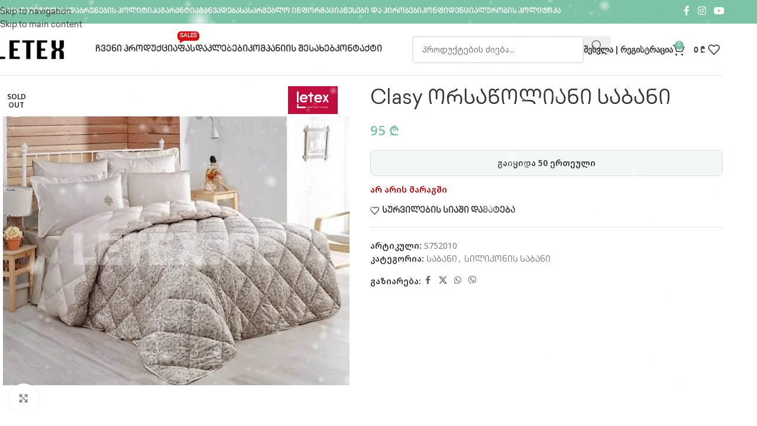

--- FILE ---
content_type: text/html; charset=UTF-8
request_url: https://letex.ge/product/silikonissabani-6/
body_size: 44997
content:
<!DOCTYPE html>
<html lang="ka-GE">
<head>
	<meta charset="UTF-8">
	<link rel="profile" href="https://gmpg.org/xfn/11">
	<link rel="pingback" href="https://letex.ge/xmlrpc.php">

	<meta name='robots' content='index, follow, max-image-preview:large, max-snippet:-1, max-video-preview:-1' />

	<!-- This site is optimized with the Yoast SEO plugin v26.7 - https://yoast.com/wordpress/plugins/seo/ -->
	<title>Clasy ორსაწოლიანი საბანი - LETEX.GE</title>
	<link rel="canonical" href="https://letex.ge/product/silikonissabani-6/" />
	<meta property="og:locale" content="ka_GE" />
	<meta property="og:type" content="article" />
	<meta property="og:title" content="Clasy ორსაწოლიანი საბანი - LETEX.GE" />
	<meta property="og:url" content="https://letex.ge/product/silikonissabani-6/" />
	<meta property="og:site_name" content="LETEX.GE" />
	<meta property="article:publisher" content="https://www.facebook.com/letex.ge/" />
	<meta property="article:modified_time" content="2024-07-19T08:01:30+00:00" />
	<meta property="og:image" content="https://letex.ge/wp-content/uploads/2021/08/Picture1-2-1-jpg.webp" />
	<meta property="og:image:width" content="1128" />
	<meta property="og:image:height" content="1128" />
	<meta property="og:image:type" content="image/jpeg" />
	<meta name="twitter:card" content="summary_large_image" />
	<script type="application/ld+json" class="yoast-schema-graph">{"@context":"https://schema.org","@graph":[{"@type":"WebPage","@id":"https://letex.ge/product/silikonissabani-6/","url":"https://letex.ge/product/silikonissabani-6/","name":"Clasy ორსაწოლიანი საბანი - LETEX.GE","isPartOf":{"@id":"https://letex.ge/#website"},"primaryImageOfPage":{"@id":"https://letex.ge/product/silikonissabani-6/#primaryimage"},"image":{"@id":"https://letex.ge/product/silikonissabani-6/#primaryimage"},"thumbnailUrl":"https://letex.ge/wp-content/uploads/2021/08/Picture1-2-1-jpg.webp","datePublished":"2021-08-19T08:01:49+00:00","dateModified":"2024-07-19T08:01:30+00:00","breadcrumb":{"@id":"https://letex.ge/product/silikonissabani-6/#breadcrumb"},"inLanguage":"ka-GE","potentialAction":[{"@type":"ReadAction","target":["https://letex.ge/product/silikonissabani-6/"]}]},{"@type":"ImageObject","inLanguage":"ka-GE","@id":"https://letex.ge/product/silikonissabani-6/#primaryimage","url":"https://letex.ge/wp-content/uploads/2021/08/Picture1-2-1-jpg.webp","contentUrl":"https://letex.ge/wp-content/uploads/2021/08/Picture1-2-1-jpg.webp","width":1128,"height":1128,"caption":"Clasy სილიკონის საბანი"},{"@type":"BreadcrumbList","@id":"https://letex.ge/product/silikonissabani-6/#breadcrumb","itemListElement":[{"@type":"ListItem","position":1,"name":"Home","item":"https://letex.ge/"},{"@type":"ListItem","position":2,"name":"პროდუქცია","item":"https://letex.ge/shop/"},{"@type":"ListItem","position":3,"name":"Clasy ორსაწოლიანი საბანი"}]},{"@type":"WebSite","@id":"https://letex.ge/#website","url":"https://letex.ge/","name":"LETEX.GE","description":"ონლაინ მაღაზია","publisher":{"@id":"https://letex.ge/#organization"},"potentialAction":[{"@type":"SearchAction","target":{"@type":"EntryPoint","urlTemplate":"https://letex.ge/?s={search_term_string}"},"query-input":{"@type":"PropertyValueSpecification","valueRequired":true,"valueName":"search_term_string"}}],"inLanguage":"ka-GE"},{"@type":"Organization","@id":"https://letex.ge/#organization","name":"Letex","url":"https://letex.ge/","logo":{"@type":"ImageObject","inLanguage":"ka-GE","@id":"https://letex.ge/#/schema/logo/image/","url":"https://letex.ge/wp-content/uploads/2019/12/logo-jpg.webp","contentUrl":"https://letex.ge/wp-content/uploads/2019/12/logo-jpg.webp","width":820,"height":312,"caption":"Letex"},"image":{"@id":"https://letex.ge/#/schema/logo/image/"},"sameAs":["https://www.facebook.com/letex.ge/"]}]}</script>
	<!-- / Yoast SEO plugin. -->


<link rel='dns-prefetch' href='//www.googletagmanager.com' />
<link rel='dns-prefetch' href='//capi-automation.s3.us-east-2.amazonaws.com' />
<link rel='dns-prefetch' href='//use.fontawesome.com' />
<link rel='dns-prefetch' href='//fonts.googleapis.com' />
<link rel="alternate" title="oEmbed (JSON)" type="application/json+oembed" href="https://letex.ge/wp-json/oembed/1.0/embed?url=https%3A%2F%2Fletex.ge%2Fproduct%2Fsilikonissabani-6%2F" />
<link rel="alternate" title="oEmbed (XML)" type="text/xml+oembed" href="https://letex.ge/wp-json/oembed/1.0/embed?url=https%3A%2F%2Fletex.ge%2Fproduct%2Fsilikonissabani-6%2F&#038;format=xml" />
<style id='wp-img-auto-sizes-contain-inline-css' type='text/css'>
img:is([sizes=auto i],[sizes^="auto," i]){contain-intrinsic-size:3000px 1500px}
/*# sourceURL=wp-img-auto-sizes-contain-inline-css */
</style>
<style id='font-awesome-svg-styles-default-inline-css' type='text/css'>
.svg-inline--fa {
  display: inline-block;
  height: 1em;
  overflow: visible;
  vertical-align: -.125em;
}
/*# sourceURL=font-awesome-svg-styles-default-inline-css */
</style>
<link rel='stylesheet' id='font-awesome-svg-styles-css' href='https://letex.ge/wp-content/uploads/font-awesome/v5.15.3/css/svg-with-js.css' type='text/css' media='all' />
<style id='font-awesome-svg-styles-inline-css' type='text/css'>
   .wp-block-font-awesome-icon svg::before,
   .wp-rich-text-font-awesome-icon svg::before {content: unset;}
/*# sourceURL=font-awesome-svg-styles-inline-css */
</style>
<link rel='stylesheet' id='uaf_client_css-css' href='https://letex.ge/wp-content/uploads/useanyfont/uaf.css?ver=1764328944' type='text/css' media='all' />
<link rel='stylesheet' id='woo-shipping-display-mode-css' href='https://letex.ge/wp-content/plugins/woo-shipping-display-mode/public/css/woo-shipping-display-mode-public.css?ver=1.0.0' type='text/css' media='all' />
<style id='woocommerce-inline-inline-css' type='text/css'>
.woocommerce form .form-row .required { visibility: visible; }
/*# sourceURL=woocommerce-inline-inline-css */
</style>
<link rel='stylesheet' id='font-awesome-official-css' href='https://use.fontawesome.com/releases/v5.15.3/css/all.css' type='text/css' media='all' integrity="sha384-SZXxX4whJ79/gErwcOYf+zWLeJdY/qpuqC4cAa9rOGUstPomtqpuNWT9wdPEn2fk" crossorigin="anonymous" />
<link rel='stylesheet' id='js_composer_front-css' href='https://letex.ge/wp-content/plugins/js_composer/assets/css/js_composer.min.css?ver=8.7.2' type='text/css' media='all' />
<link rel='stylesheet' id='wd-style-base-css' href='https://letex.ge/wp-content/themes/woodmart/css/parts/base.min.css?ver=8.3.9' type='text/css' media='all' />
<link rel='stylesheet' id='wd-helpers-wpb-elem-css' href='https://letex.ge/wp-content/themes/woodmart/css/parts/helpers-wpb-elem.min.css?ver=8.3.9' type='text/css' media='all' />
<link rel='stylesheet' id='wd-revolution-slider-css' href='https://letex.ge/wp-content/themes/woodmart/css/parts/int-rev-slider.min.css?ver=8.3.9' type='text/css' media='all' />
<link rel='stylesheet' id='wd-wpbakery-base-css' href='https://letex.ge/wp-content/themes/woodmart/css/parts/int-wpb-base.min.css?ver=8.3.9' type='text/css' media='all' />
<link rel='stylesheet' id='wd-wpbakery-base-deprecated-css' href='https://letex.ge/wp-content/themes/woodmart/css/parts/int-wpb-base-deprecated.min.css?ver=8.3.9' type='text/css' media='all' />
<link rel='stylesheet' id='wd-woocommerce-base-css' href='https://letex.ge/wp-content/themes/woodmart/css/parts/woocommerce-base.min.css?ver=8.3.9' type='text/css' media='all' />
<link rel='stylesheet' id='wd-mod-star-rating-css' href='https://letex.ge/wp-content/themes/woodmart/css/parts/mod-star-rating.min.css?ver=8.3.9' type='text/css' media='all' />
<link rel='stylesheet' id='wd-woocommerce-block-notices-css' href='https://letex.ge/wp-content/themes/woodmart/css/parts/woo-mod-block-notices.min.css?ver=8.3.9' type='text/css' media='all' />
<link rel='stylesheet' id='wd-woo-mod-quantity-css' href='https://letex.ge/wp-content/themes/woodmart/css/parts/woo-mod-quantity.min.css?ver=8.3.9' type='text/css' media='all' />
<link rel='stylesheet' id='wd-woo-single-prod-el-base-css' href='https://letex.ge/wp-content/themes/woodmart/css/parts/woo-single-prod-el-base.min.css?ver=8.3.9' type='text/css' media='all' />
<link rel='stylesheet' id='wd-woo-mod-stock-status-css' href='https://letex.ge/wp-content/themes/woodmart/css/parts/woo-mod-stock-status.min.css?ver=8.3.9' type='text/css' media='all' />
<link rel='stylesheet' id='wd-woo-opt-hide-larger-price-css' href='https://letex.ge/wp-content/themes/woodmart/css/parts/woo-opt-hide-larger-price.min.css?ver=8.3.9' type='text/css' media='all' />
<link rel='stylesheet' id='wd-woo-mod-shop-attributes-css' href='https://letex.ge/wp-content/themes/woodmart/css/parts/woo-mod-shop-attributes.min.css?ver=8.3.9' type='text/css' media='all' />
<link rel='stylesheet' id='wd-opt-carousel-disable-css' href='https://letex.ge/wp-content/themes/woodmart/css/parts/opt-carousel-disable.min.css?ver=8.3.9' type='text/css' media='all' />
<link rel='stylesheet' id='wd-header-base-css' href='https://letex.ge/wp-content/themes/woodmart/css/parts/header-base.min.css?ver=8.3.9' type='text/css' media='all' />
<link rel='stylesheet' id='wd-mod-tools-css' href='https://letex.ge/wp-content/themes/woodmart/css/parts/mod-tools.min.css?ver=8.3.9' type='text/css' media='all' />
<link rel='stylesheet' id='wd-header-elements-base-css' href='https://letex.ge/wp-content/themes/woodmart/css/parts/header-el-base.min.css?ver=8.3.9' type='text/css' media='all' />
<link rel='stylesheet' id='wd-info-box-css' href='https://letex.ge/wp-content/themes/woodmart/css/parts/el-info-box.min.css?ver=8.3.9' type='text/css' media='all' />
<link rel='stylesheet' id='wd-social-icons-css' href='https://letex.ge/wp-content/themes/woodmart/css/parts/el-social-icons.min.css?ver=8.3.9' type='text/css' media='all' />
<link rel='stylesheet' id='wd-mod-nav-menu-label-css' href='https://letex.ge/wp-content/themes/woodmart/css/parts/mod-nav-menu-label.min.css?ver=8.3.9' type='text/css' media='all' />
<link rel='stylesheet' id='wd-header-search-css' href='https://letex.ge/wp-content/themes/woodmart/css/parts/header-el-search.min.css?ver=8.3.9' type='text/css' media='all' />
<link rel='stylesheet' id='wd-header-search-form-css' href='https://letex.ge/wp-content/themes/woodmart/css/parts/header-el-search-form.min.css?ver=8.3.9' type='text/css' media='all' />
<link rel='stylesheet' id='wd-wd-search-form-css' href='https://letex.ge/wp-content/themes/woodmart/css/parts/wd-search-form.min.css?ver=8.3.9' type='text/css' media='all' />
<link rel='stylesheet' id='wd-wd-search-results-css' href='https://letex.ge/wp-content/themes/woodmart/css/parts/wd-search-results.min.css?ver=8.3.9' type='text/css' media='all' />
<link rel='stylesheet' id='wd-wd-search-dropdown-css' href='https://letex.ge/wp-content/themes/woodmart/css/parts/wd-search-dropdown.min.css?ver=8.3.9' type='text/css' media='all' />
<link rel='stylesheet' id='wd-woo-mod-login-form-css' href='https://letex.ge/wp-content/themes/woodmart/css/parts/woo-mod-login-form.min.css?ver=8.3.9' type='text/css' media='all' />
<link rel='stylesheet' id='wd-header-my-account-css' href='https://letex.ge/wp-content/themes/woodmart/css/parts/header-el-my-account.min.css?ver=8.3.9' type='text/css' media='all' />
<link rel='stylesheet' id='wd-header-cart-side-css' href='https://letex.ge/wp-content/themes/woodmart/css/parts/header-el-cart-side.min.css?ver=8.3.9' type='text/css' media='all' />
<link rel='stylesheet' id='wd-header-cart-css' href='https://letex.ge/wp-content/themes/woodmart/css/parts/header-el-cart.min.css?ver=8.3.9' type='text/css' media='all' />
<link rel='stylesheet' id='wd-widget-shopping-cart-css' href='https://letex.ge/wp-content/themes/woodmart/css/parts/woo-widget-shopping-cart.min.css?ver=8.3.9' type='text/css' media='all' />
<link rel='stylesheet' id='wd-widget-product-list-css' href='https://letex.ge/wp-content/themes/woodmart/css/parts/woo-widget-product-list.min.css?ver=8.3.9' type='text/css' media='all' />
<link rel='stylesheet' id='wd-social-icons-styles-css' href='https://letex.ge/wp-content/themes/woodmart/css/parts/el-social-styles.min.css?ver=8.3.9' type='text/css' media='all' />
<link rel='stylesheet' id='wd-header-mobile-nav-dropdown-css' href='https://letex.ge/wp-content/themes/woodmart/css/parts/header-el-mobile-nav-dropdown.min.css?ver=8.3.9' type='text/css' media='all' />
<link rel='stylesheet' id='wd-page-title-css' href='https://letex.ge/wp-content/themes/woodmart/css/parts/page-title.min.css?ver=8.3.9' type='text/css' media='all' />
<link rel='stylesheet' id='wd-woo-single-prod-predefined-css' href='https://letex.ge/wp-content/themes/woodmart/css/parts/woo-single-prod-predefined.min.css?ver=8.3.9' type='text/css' media='all' />
<link rel='stylesheet' id='wd-woo-single-prod-and-quick-view-predefined-css' href='https://letex.ge/wp-content/themes/woodmart/css/parts/woo-single-prod-and-quick-view-predefined.min.css?ver=8.3.9' type='text/css' media='all' />
<link rel='stylesheet' id='wd-woo-single-prod-el-tabs-predefined-css' href='https://letex.ge/wp-content/themes/woodmart/css/parts/woo-single-prod-el-tabs-predefined.min.css?ver=8.3.9' type='text/css' media='all' />
<link rel='stylesheet' id='wd-photoswipe-css' href='https://letex.ge/wp-content/themes/woodmart/css/parts/lib-photoswipe.min.css?ver=8.3.9' type='text/css' media='all' />
<link rel='stylesheet' id='wd-woo-single-prod-el-gallery-css' href='https://letex.ge/wp-content/themes/woodmart/css/parts/woo-single-prod-el-gallery.min.css?ver=8.3.9' type='text/css' media='all' />
<link rel='stylesheet' id='wd-swiper-css' href='https://letex.ge/wp-content/themes/woodmart/css/parts/lib-swiper.min.css?ver=8.3.9' type='text/css' media='all' />
<link rel='stylesheet' id='wd-woo-mod-product-labels-css' href='https://letex.ge/wp-content/themes/woodmart/css/parts/woo-mod-product-labels.min.css?ver=8.3.9' type='text/css' media='all' />
<link rel='stylesheet' id='wd-woo-mod-product-labels-round-css' href='https://letex.ge/wp-content/themes/woodmart/css/parts/woo-mod-product-labels-round.min.css?ver=8.3.9' type='text/css' media='all' />
<link rel='stylesheet' id='wd-swiper-arrows-css' href='https://letex.ge/wp-content/themes/woodmart/css/parts/lib-swiper-arrows.min.css?ver=8.3.9' type='text/css' media='all' />
<link rel='stylesheet' id='wd-tabs-css' href='https://letex.ge/wp-content/themes/woodmart/css/parts/el-tabs.min.css?ver=8.3.9' type='text/css' media='all' />
<link rel='stylesheet' id='wd-woo-single-prod-el-tabs-opt-layout-tabs-css' href='https://letex.ge/wp-content/themes/woodmart/css/parts/woo-single-prod-el-tabs-opt-layout-tabs.min.css?ver=8.3.9' type='text/css' media='all' />
<link rel='stylesheet' id='wd-accordion-css' href='https://letex.ge/wp-content/themes/woodmart/css/parts/el-accordion.min.css?ver=8.3.9' type='text/css' media='all' />
<link rel='stylesheet' id='wd-accordion-elem-wpb-css' href='https://letex.ge/wp-content/themes/woodmart/css/parts/el-accordion-wpb-elem.min.css?ver=8.3.9' type='text/css' media='all' />
<link rel='stylesheet' id='wd-woo-opt-stretch-cont-css' href='https://letex.ge/wp-content/themes/woodmart/css/parts/woo-opt-stretch-cont.min.css?ver=8.3.9' type='text/css' media='all' />
<link rel='stylesheet' id='wd-product-loop-css' href='https://letex.ge/wp-content/themes/woodmart/css/parts/woo-product-loop.min.css?ver=8.3.9' type='text/css' media='all' />
<link rel='stylesheet' id='wd-product-loop-quick-css' href='https://letex.ge/wp-content/themes/woodmart/css/parts/woo-product-loop-quick.min.css?ver=8.3.9' type='text/css' media='all' />
<link rel='stylesheet' id='wd-woo-mod-add-btn-replace-css' href='https://letex.ge/wp-content/themes/woodmart/css/parts/woo-mod-add-btn-replace.min.css?ver=8.3.9' type='text/css' media='all' />
<link rel='stylesheet' id='wd-woo-mod-quantity-overlap-css' href='https://letex.ge/wp-content/themes/woodmart/css/parts/woo-mod-quantity-overlap.min.css?ver=8.3.9' type='text/css' media='all' />
<link rel='stylesheet' id='wd-footer-base-css' href='https://letex.ge/wp-content/themes/woodmart/css/parts/footer-base.min.css?ver=8.3.9' type='text/css' media='all' />
<link rel='stylesheet' id='wd-scroll-top-css' href='https://letex.ge/wp-content/themes/woodmart/css/parts/opt-scrolltotop.min.css?ver=8.3.9' type='text/css' media='all' />
<link rel='stylesheet' id='wd-header-my-account-sidebar-css' href='https://letex.ge/wp-content/themes/woodmart/css/parts/header-el-my-account-sidebar.min.css?ver=8.3.9' type='text/css' media='all' />
<link rel='stylesheet' id='wd-woo-opt-social-login-css' href='https://letex.ge/wp-content/themes/woodmart/css/parts/woo-opt-social-login.min.css?ver=8.3.9' type='text/css' media='all' />
<link rel='stylesheet' id='wd-sticky-add-to-cart-css' href='https://letex.ge/wp-content/themes/woodmart/css/parts/woo-opt-sticky-add-to-cart.min.css?ver=8.3.9' type='text/css' media='all' />
<link rel='stylesheet' id='wd-bottom-toolbar-css' href='https://letex.ge/wp-content/themes/woodmart/css/parts/opt-bottom-toolbar.min.css?ver=8.3.9' type='text/css' media='all' />
<link rel='stylesheet' id='xts-style-theme_settings_default-css' href='https://letex.ge/wp-content/uploads/2026/01/xts-theme_settings_default-1768481682.css?ver=8.3.9' type='text/css' media='all' />
<link rel='stylesheet' id='xts-google-fonts-css' href='https://fonts.googleapis.com/css?family=Noto+Sans+Georgian%3A400%2C600&#038;display=swap&#038;ver=8.3.9' type='text/css' media='all' />
<link rel='stylesheet' id='font-awesome-official-v4shim-css' href='https://use.fontawesome.com/releases/v5.15.3/css/v4-shims.css' type='text/css' media='all' integrity="sha384-C2B+KlPW+WkR0Ld9loR1x3cXp7asA0iGVodhCoJ4hwrWm/d9qKS59BGisq+2Y0/D" crossorigin="anonymous" />
<style id='font-awesome-official-v4shim-inline-css' type='text/css'>
@font-face {
font-family: "FontAwesome";
font-display: block;
src: url("https://use.fontawesome.com/releases/v5.15.3/webfonts/fa-brands-400.eot"),
		url("https://use.fontawesome.com/releases/v5.15.3/webfonts/fa-brands-400.eot?#iefix") format("embedded-opentype"),
		url("https://use.fontawesome.com/releases/v5.15.3/webfonts/fa-brands-400.woff2") format("woff2"),
		url("https://use.fontawesome.com/releases/v5.15.3/webfonts/fa-brands-400.woff") format("woff"),
		url("https://use.fontawesome.com/releases/v5.15.3/webfonts/fa-brands-400.ttf") format("truetype"),
		url("https://use.fontawesome.com/releases/v5.15.3/webfonts/fa-brands-400.svg#fontawesome") format("svg");
}

@font-face {
font-family: "FontAwesome";
font-display: block;
src: url("https://use.fontawesome.com/releases/v5.15.3/webfonts/fa-solid-900.eot"),
		url("https://use.fontawesome.com/releases/v5.15.3/webfonts/fa-solid-900.eot?#iefix") format("embedded-opentype"),
		url("https://use.fontawesome.com/releases/v5.15.3/webfonts/fa-solid-900.woff2") format("woff2"),
		url("https://use.fontawesome.com/releases/v5.15.3/webfonts/fa-solid-900.woff") format("woff"),
		url("https://use.fontawesome.com/releases/v5.15.3/webfonts/fa-solid-900.ttf") format("truetype"),
		url("https://use.fontawesome.com/releases/v5.15.3/webfonts/fa-solid-900.svg#fontawesome") format("svg");
}

@font-face {
font-family: "FontAwesome";
font-display: block;
src: url("https://use.fontawesome.com/releases/v5.15.3/webfonts/fa-regular-400.eot"),
		url("https://use.fontawesome.com/releases/v5.15.3/webfonts/fa-regular-400.eot?#iefix") format("embedded-opentype"),
		url("https://use.fontawesome.com/releases/v5.15.3/webfonts/fa-regular-400.woff2") format("woff2"),
		url("https://use.fontawesome.com/releases/v5.15.3/webfonts/fa-regular-400.woff") format("woff"),
		url("https://use.fontawesome.com/releases/v5.15.3/webfonts/fa-regular-400.ttf") format("truetype"),
		url("https://use.fontawesome.com/releases/v5.15.3/webfonts/fa-regular-400.svg#fontawesome") format("svg");
unicode-range: U+F004-F005,U+F007,U+F017,U+F022,U+F024,U+F02E,U+F03E,U+F044,U+F057-F059,U+F06E,U+F070,U+F075,U+F07B-F07C,U+F080,U+F086,U+F089,U+F094,U+F09D,U+F0A0,U+F0A4-F0A7,U+F0C5,U+F0C7-F0C8,U+F0E0,U+F0EB,U+F0F3,U+F0F8,U+F0FE,U+F111,U+F118-F11A,U+F11C,U+F133,U+F144,U+F146,U+F14A,U+F14D-F14E,U+F150-F152,U+F15B-F15C,U+F164-F165,U+F185-F186,U+F191-F192,U+F1AD,U+F1C1-F1C9,U+F1CD,U+F1D8,U+F1E3,U+F1EA,U+F1F6,U+F1F9,U+F20A,U+F247-F249,U+F24D,U+F254-F25B,U+F25D,U+F267,U+F271-F274,U+F279,U+F28B,U+F28D,U+F2B5-F2B6,U+F2B9,U+F2BB,U+F2BD,U+F2C1-F2C2,U+F2D0,U+F2D2,U+F2DC,U+F2ED,U+F328,U+F358-F35B,U+F3A5,U+F3D1,U+F410,U+F4AD;
}
/*# sourceURL=font-awesome-official-v4shim-inline-css */
</style>
<script type="text/javascript" id="woocommerce-google-analytics-integration-gtag-js-after">
/* <![CDATA[ */
/* Google Analytics for WooCommerce (gtag.js) */
					window.dataLayer = window.dataLayer || [];
					function gtag(){dataLayer.push(arguments);}
					// Set up default consent state.
					for ( const mode of [{"analytics_storage":"denied","ad_storage":"denied","ad_user_data":"denied","ad_personalization":"denied","region":["AT","BE","BG","HR","CY","CZ","DK","EE","FI","FR","DE","GR","HU","IS","IE","IT","LV","LI","LT","LU","MT","NL","NO","PL","PT","RO","SK","SI","ES","SE","GB","CH"]}] || [] ) {
						gtag( "consent", "default", { "wait_for_update": 500, ...mode } );
					}
					gtag("js", new Date());
					gtag("set", "developer_id.dOGY3NW", true);
					gtag("config", "G-QJ8HHKJ6D8", {"track_404":true,"allow_google_signals":true,"logged_in":false,"linker":{"domains":[],"allow_incoming":false},"custom_map":{"dimension1":"logged_in"}});
//# sourceURL=woocommerce-google-analytics-integration-gtag-js-after
/* ]]> */
</script>
<script type="text/javascript" src="https://letex.ge/wp-includes/js/jquery/jquery.min.js?ver=3.7.1" id="jquery-core-js"></script>
<script type="text/javascript" id="woo-shipping-display-mode-js-extra">
/* <![CDATA[ */
var wsdm_params = {"shipping_format":"select","is_blocks_enabled":"","shipping_options_label":"Shipping options"};
//# sourceURL=woo-shipping-display-mode-js-extra
/* ]]> */
</script>
<script type="text/javascript" src="https://letex.ge/wp-content/plugins/woo-shipping-display-mode/public/js/woo-shipping-display-mode-public.js?ver=1.0.0" id="woo-shipping-display-mode-js"></script>
<script type="text/javascript" src="https://letex.ge/wp-content/plugins/woocommerce/assets/js/jquery-blockui/jquery.blockUI.min.js?ver=2.7.0-wc.10.4.3" id="wc-jquery-blockui-js" data-wp-strategy="defer"></script>
<script type="text/javascript" id="wc-add-to-cart-js-extra">
/* <![CDATA[ */
var wc_add_to_cart_params = {"ajax_url":"/wp-admin/admin-ajax.php","wc_ajax_url":"/?wc-ajax=%%endpoint%%","i18n_view_cart":"\u10d9\u10d0\u10da\u10d0\u10d7\u10d8\u10e1 \u10dc\u10d0\u10ee\u10d5\u10d0","cart_url":"https://letex.ge/cart/","is_cart":"","cart_redirect_after_add":"no"};
//# sourceURL=wc-add-to-cart-js-extra
/* ]]> */
</script>
<script type="text/javascript" src="https://letex.ge/wp-content/plugins/woocommerce/assets/js/frontend/add-to-cart.min.js?ver=10.4.3" id="wc-add-to-cart-js" data-wp-strategy="defer"></script>
<script type="text/javascript" src="https://letex.ge/wp-content/plugins/woocommerce/assets/js/zoom/jquery.zoom.min.js?ver=1.7.21-wc.10.4.3" id="wc-zoom-js" defer="defer" data-wp-strategy="defer"></script>
<script type="text/javascript" id="wc-single-product-js-extra">
/* <![CDATA[ */
var wc_single_product_params = {"i18n_required_rating_text":"\u10d2\u10d7\u10ee\u10dd\u10d5\u10d7, \u10d0\u10d8\u10e0\u10e9\u10d8\u10dd\u10d7 \u10e0\u10d4\u10d8\u10e2\u10d8\u10dc\u10d2\u10d8","i18n_rating_options":["1 of 5 stars","2 of 5 stars","3 of 5 stars","4 of 5 stars","5 of 5 stars"],"i18n_product_gallery_trigger_text":"View full-screen image gallery","review_rating_required":"yes","flexslider":{"rtl":false,"animation":"slide","smoothHeight":true,"directionNav":false,"controlNav":"thumbnails","slideshow":false,"animationSpeed":500,"animationLoop":false,"allowOneSlide":false},"zoom_enabled":"","zoom_options":[],"photoswipe_enabled":"","photoswipe_options":{"shareEl":false,"closeOnScroll":false,"history":false,"hideAnimationDuration":0,"showAnimationDuration":0},"flexslider_enabled":""};
//# sourceURL=wc-single-product-js-extra
/* ]]> */
</script>
<script type="text/javascript" src="https://letex.ge/wp-content/plugins/woocommerce/assets/js/frontend/single-product.min.js?ver=10.4.3" id="wc-single-product-js" defer="defer" data-wp-strategy="defer"></script>
<script type="text/javascript" src="https://letex.ge/wp-content/plugins/woocommerce/assets/js/js-cookie/js.cookie.min.js?ver=2.1.4-wc.10.4.3" id="wc-js-cookie-js" defer="defer" data-wp-strategy="defer"></script>
<script type="text/javascript" id="woocommerce-js-extra">
/* <![CDATA[ */
var woocommerce_params = {"ajax_url":"/wp-admin/admin-ajax.php","wc_ajax_url":"/?wc-ajax=%%endpoint%%","i18n_password_show":"Show password","i18n_password_hide":"Hide password"};
//# sourceURL=woocommerce-js-extra
/* ]]> */
</script>
<script type="text/javascript" src="https://letex.ge/wp-content/plugins/woocommerce/assets/js/frontend/woocommerce.min.js?ver=10.4.3" id="woocommerce-js" defer="defer" data-wp-strategy="defer"></script>
<script type="text/javascript" src="https://letex.ge/wp-content/plugins/js_composer/assets/js/vendors/woocommerce-add-to-cart.js?ver=8.7.2" id="vc_woocommerce-add-to-cart-js-js"></script>
<script type="text/javascript" src="https://letex.ge/wp-content/themes/woodmart/js/libs/device.min.js?ver=8.3.9" id="wd-device-library-js"></script>
<script type="text/javascript" src="https://letex.ge/wp-content/themes/woodmart/js/scripts/global/scrollBar.min.js?ver=8.3.9" id="wd-scrollbar-js"></script>
<script></script><link rel="https://api.w.org/" href="https://letex.ge/wp-json/" /><link rel="alternate" title="JSON" type="application/json" href="https://letex.ge/wp-json/wp/v2/product/47383" /><link rel="EditURI" type="application/rsd+xml" title="RSD" href="https://letex.ge/xmlrpc.php?rsd" />

<link rel='shortlink' href='https://letex.ge/?p=47383' />
<!-- Global site tag (gtag.js) - Google Analytics -->
<script async src="https://www.googletagmanager.com/gtag/js?id=UA-150348008-2"></script>
<script>
  window.dataLayer = window.dataLayer || [];
  function gtag(){dataLayer.push(arguments);}
  gtag('js', new Date());

  gtag('config', 'UA-150348008-2');
</script>

<!-- Facebook Pixel Code -->
<script>
!function(f,b,e,v,n,t,s)
{if(f.fbq)return;n=f.fbq=function(){n.callMethod?
n.callMethod.apply(n,arguments):n.queue.push(arguments)};
if(!f._fbq)f._fbq=n;n.push=n;n.loaded=!0;n.version='2.0';
n.queue=[];t=b.createElement(e);t.async=!0;
t.src=v;s=b.getElementsByTagName(e)[0];
s.parentNode.insertBefore(t,s)}(window, document,'script',
'https://connect.facebook.net/en_US/fbevents.js');
fbq('init', '467667187794398');
fbq('track', 'PageView');
</script>
<noscript><img height="1" width="1" style="display:none"
src="https://www.facebook.com/tr?id=467667187794398&ev=PageView&noscript=1"
/></noscript>
<!-- End Facebook Pixel Code --><!-- Google Tag Manager -->
<script>(function(w,d,s,l,i){w[l]=w[l]||[];w[l].push({'gtm.start':
new Date().getTime(),event:'gtm.js'});var f=d.getElementsByTagName(s)[0],
j=d.createElement(s),dl=l!='dataLayer'?'&l='+l:'';j.async=true;j.src=
'https://www.googletagmanager.com/gtm.js?id='+i+dl;f.parentNode.insertBefore(j,f);
})(window,document,'script','dataLayer','GTM-59DWG4B');</script>
<!-- End Google Tag Manager -->
<meta name="theme-color" content="#7abfa4">					<meta name="viewport" content="width=device-width, initial-scale=1.0, maximum-scale=1.0, user-scalable=no">
											<link rel="preload" as="font" href="https://letex.ge/wp-content/themes/woodmart/fonts/woodmart-font-1-400.woff2?v=8.3.9" type="font/woff2" crossorigin>
						<noscript><style>.woocommerce-product-gallery{ opacity: 1 !important; }</style></noscript>
				<script  type="text/javascript">
				!function(f,b,e,v,n,t,s){if(f.fbq)return;n=f.fbq=function(){n.callMethod?
					n.callMethod.apply(n,arguments):n.queue.push(arguments)};if(!f._fbq)f._fbq=n;
					n.push=n;n.loaded=!0;n.version='2.0';n.queue=[];t=b.createElement(e);t.async=!0;
					t.src=v;s=b.getElementsByTagName(e)[0];s.parentNode.insertBefore(t,s)}(window,
					document,'script','https://connect.facebook.net/en_US/fbevents.js');
			</script>
			<!-- WooCommerce Facebook Integration Begin -->
			<script  type="text/javascript">

				fbq('init', '467667187794398', {}, {
    "agent": "woocommerce_6-10.4.3-3.5.15"
});

				document.addEventListener( 'DOMContentLoaded', function() {
					// Insert placeholder for events injected when a product is added to the cart through AJAX.
					document.body.insertAdjacentHTML( 'beforeend', '<div class=\"wc-facebook-pixel-event-placeholder\"></div>' );
				}, false );

			</script>
			<!-- WooCommerce Facebook Integration End -->
			<meta name="generator" content="Powered by WPBakery Page Builder - drag and drop page builder for WordPress."/>
<link rel="icon" href="https://letex.ge/wp-content/uploads/2020/04/cropped-Picture1-15-150x150.png" sizes="32x32" />
<link rel="icon" href="https://letex.ge/wp-content/uploads/2020/04/cropped-Picture1-15.png" sizes="192x192" />
<link rel="apple-touch-icon" href="https://letex.ge/wp-content/uploads/2020/04/cropped-Picture1-15.png" />
<meta name="msapplication-TileImage" content="https://letex.ge/wp-content/uploads/2020/04/cropped-Picture1-15.png" />
		<style type="text/css" id="wp-custom-css">
			#billing_country_field {
    display: none !important;
}

.woocommerce-result-count {
    display: none !important;
}
		</style>
		<style>
		
		</style><noscript><style> .wpb_animate_when_almost_visible { opacity: 1; }</style></noscript>			<style id="wd-style-header_841375-css" data-type="wd-style-header_841375">
				:root{
	--wd-top-bar-h: 40px;
	--wd-top-bar-sm-h: .00001px;
	--wd-top-bar-sticky-h: .00001px;
	--wd-top-bar-brd-w: .00001px;

	--wd-header-general-h: 88px;
	--wd-header-general-sm-h: 60px;
	--wd-header-general-sticky-h: .00001px;
	--wd-header-general-brd-w: 1px;

	--wd-header-bottom-h: .00001px;
	--wd-header-bottom-sm-h: 70px;
	--wd-header-bottom-sticky-h: 70px;
	--wd-header-bottom-brd-w: .00001px;

	--wd-header-clone-h: .00001px;

	--wd-header-brd-w: calc(var(--wd-top-bar-brd-w) + var(--wd-header-general-brd-w) + var(--wd-header-bottom-brd-w));
	--wd-header-h: calc(var(--wd-top-bar-h) + var(--wd-header-general-h) + var(--wd-header-bottom-h) + var(--wd-header-brd-w));
	--wd-header-sticky-h: calc(var(--wd-top-bar-sticky-h) + var(--wd-header-general-sticky-h) + var(--wd-header-bottom-sticky-h) + var(--wd-header-clone-h) + var(--wd-header-brd-w));
	--wd-header-sm-h: calc(var(--wd-top-bar-sm-h) + var(--wd-header-general-sm-h) + var(--wd-header-bottom-sm-h) + var(--wd-header-brd-w));
}

.whb-top-bar .wd-dropdown {
	margin-top: -1px;
}

.whb-top-bar .wd-dropdown:after {
	height: 10px;
}




:root:has(.whb-general-header.whb-border-boxed) {
	--wd-header-general-brd-w: .00001px;
}

@media (max-width: 1024px) {
:root:has(.whb-general-header.whb-hidden-mobile) {
	--wd-header-general-brd-w: .00001px;
}
}




		
.whb-irihlglk7ui63w4lwxv7.info-box-wrapper div.wd-info-box {
	--ib-icon-sp: 10px;
}
.whb-irihlglk7ui63w4lwxv7 .info-box-subtitle {
	font-weight: 100;
}
.whb-irihlglk7ui63w4lwxv7 .info-box-title {
	color: rgba(255, 255, 255, 1);
	font-weight: 100;
}
.whb-irihlglk7ui63w4lwxv7 .info-box-content .info-box-inner {
	color: rgba(255, 255, 255, 1);
}
.whb-go6az3plrkub03g7xvs1.info-box-wrapper div.wd-info-box {
	--ib-icon-sp: 10px;
}
.whb-go6az3plrkub03g7xvs1 .info-box-subtitle {
	font-weight: 100;
}
.whb-go6az3plrkub03g7xvs1 .info-box-title {
	color: rgba(255, 255, 255, 1);
	font-weight: 100;
}
.whb-go6az3plrkub03g7xvs1 .info-box-content .info-box-inner {
	color: rgba(255, 255, 255, 1);
}
.whb-6cn0ohohf9emw97jn9vd.info-box-wrapper div.wd-info-box {
	--ib-icon-sp: 10px;
}
.whb-6cn0ohohf9emw97jn9vd .info-box-subtitle {
	font-weight: 100;
}
.whb-6cn0ohohf9emw97jn9vd .info-box-title {
	color: rgba(255, 255, 255, 1);
	font-weight: 100;
}
.whb-6cn0ohohf9emw97jn9vd .info-box-content .info-box-inner {
	color: rgba(255, 255, 255, 1);
}
.whb-ncg7z7y319sr56j01pkk.info-box-wrapper div.wd-info-box {
	--ib-icon-sp: 10px;
}
.whb-ncg7z7y319sr56j01pkk .info-box-subtitle {
	font-weight: 100;
}
.whb-ncg7z7y319sr56j01pkk .info-box-title {
	color: rgba(255, 255, 255, 1);
	font-weight: 100;
}
.whb-ncg7z7y319sr56j01pkk .info-box-content .info-box-inner {
	color: rgba(255, 255, 255, 1);
}
.whb-ci18ayseebkk97k7y55r.info-box-wrapper div.wd-info-box {
	--ib-icon-sp: 10px;
}
.whb-ci18ayseebkk97k7y55r .info-box-subtitle {
	font-weight: 100;
}
.whb-ci18ayseebkk97k7y55r .info-box-title {
	color: rgba(255, 255, 255, 1);
	font-weight: 100;
}
.whb-ci18ayseebkk97k7y55r .info-box-content .info-box-inner {
	color: rgba(255, 255, 255, 1);
}
.whb-uw52xfk6nfwo3vnyvjew.info-box-wrapper div.wd-info-box {
	--ib-icon-sp: 10px;
}
.whb-uw52xfk6nfwo3vnyvjew .info-box-subtitle {
	font-weight: 100;
}
.whb-uw52xfk6nfwo3vnyvjew .info-box-title {
	color: rgba(255, 255, 255, 1);
	font-weight: 100;
}
.whb-uw52xfk6nfwo3vnyvjew .info-box-content .info-box-inner {
	color: rgba(255, 255, 255, 1);
}
.whb-piehj9yj5utsf5wvykgk.info-box-wrapper div.wd-info-box {
	--ib-icon-sp: 10px;
}
.whb-piehj9yj5utsf5wvykgk .info-box-subtitle {
	font-weight: 100;
}
.whb-piehj9yj5utsf5wvykgk .info-box-title {
	color: rgba(255, 255, 255, 1);
	font-weight: 100;
}
.whb-piehj9yj5utsf5wvykgk .info-box-content .info-box-inner {
	color: rgba(255, 255, 255, 1);
}
.whb-vku722hyc9fqdg2yl4r2.info-box-wrapper div.wd-info-box {
	--ib-icon-sp: 10px;
}
.whb-vku722hyc9fqdg2yl4r2 .info-box-subtitle {
	font-weight: 100;
}
.whb-vku722hyc9fqdg2yl4r2 .info-box-title {
	color: rgba(255, 255, 255, 1);
	font-weight: 100;
}
.whb-vku722hyc9fqdg2yl4r2 .info-box-content .info-box-inner {
	color: rgba(255, 255, 255, 1);
}
.whb-top-bar {
	background-color: rgba(125, 195, 168, 1);
}

.whb-byuwf52twgalsziyn4o8 form.searchform {
	--wd-form-height: 46px;
}.whb-general-header-inner { border-color: rgba(129, 129, 129, 0.2);border-bottom-width: 1px;border-bottom-style: solid; }
.whb-h14k8by77az5qqlq7le3 form.searchform {
	--wd-form-height: 42px;
}			</style>
			<style id='global-styles-inline-css' type='text/css'>
:root{--wp--preset--aspect-ratio--square: 1;--wp--preset--aspect-ratio--4-3: 4/3;--wp--preset--aspect-ratio--3-4: 3/4;--wp--preset--aspect-ratio--3-2: 3/2;--wp--preset--aspect-ratio--2-3: 2/3;--wp--preset--aspect-ratio--16-9: 16/9;--wp--preset--aspect-ratio--9-16: 9/16;--wp--preset--color--black: #000000;--wp--preset--color--cyan-bluish-gray: #abb8c3;--wp--preset--color--white: #ffffff;--wp--preset--color--pale-pink: #f78da7;--wp--preset--color--vivid-red: #cf2e2e;--wp--preset--color--luminous-vivid-orange: #ff6900;--wp--preset--color--luminous-vivid-amber: #fcb900;--wp--preset--color--light-green-cyan: #7bdcb5;--wp--preset--color--vivid-green-cyan: #00d084;--wp--preset--color--pale-cyan-blue: #8ed1fc;--wp--preset--color--vivid-cyan-blue: #0693e3;--wp--preset--color--vivid-purple: #9b51e0;--wp--preset--gradient--vivid-cyan-blue-to-vivid-purple: linear-gradient(135deg,rgb(6,147,227) 0%,rgb(155,81,224) 100%);--wp--preset--gradient--light-green-cyan-to-vivid-green-cyan: linear-gradient(135deg,rgb(122,220,180) 0%,rgb(0,208,130) 100%);--wp--preset--gradient--luminous-vivid-amber-to-luminous-vivid-orange: linear-gradient(135deg,rgb(252,185,0) 0%,rgb(255,105,0) 100%);--wp--preset--gradient--luminous-vivid-orange-to-vivid-red: linear-gradient(135deg,rgb(255,105,0) 0%,rgb(207,46,46) 100%);--wp--preset--gradient--very-light-gray-to-cyan-bluish-gray: linear-gradient(135deg,rgb(238,238,238) 0%,rgb(169,184,195) 100%);--wp--preset--gradient--cool-to-warm-spectrum: linear-gradient(135deg,rgb(74,234,220) 0%,rgb(151,120,209) 20%,rgb(207,42,186) 40%,rgb(238,44,130) 60%,rgb(251,105,98) 80%,rgb(254,248,76) 100%);--wp--preset--gradient--blush-light-purple: linear-gradient(135deg,rgb(255,206,236) 0%,rgb(152,150,240) 100%);--wp--preset--gradient--blush-bordeaux: linear-gradient(135deg,rgb(254,205,165) 0%,rgb(254,45,45) 50%,rgb(107,0,62) 100%);--wp--preset--gradient--luminous-dusk: linear-gradient(135deg,rgb(255,203,112) 0%,rgb(199,81,192) 50%,rgb(65,88,208) 100%);--wp--preset--gradient--pale-ocean: linear-gradient(135deg,rgb(255,245,203) 0%,rgb(182,227,212) 50%,rgb(51,167,181) 100%);--wp--preset--gradient--electric-grass: linear-gradient(135deg,rgb(202,248,128) 0%,rgb(113,206,126) 100%);--wp--preset--gradient--midnight: linear-gradient(135deg,rgb(2,3,129) 0%,rgb(40,116,252) 100%);--wp--preset--font-size--small: 13px;--wp--preset--font-size--medium: 20px;--wp--preset--font-size--large: 36px;--wp--preset--font-size--x-large: 42px;--wp--preset--spacing--20: 0.44rem;--wp--preset--spacing--30: 0.67rem;--wp--preset--spacing--40: 1rem;--wp--preset--spacing--50: 1.5rem;--wp--preset--spacing--60: 2.25rem;--wp--preset--spacing--70: 3.38rem;--wp--preset--spacing--80: 5.06rem;--wp--preset--shadow--natural: 6px 6px 9px rgba(0, 0, 0, 0.2);--wp--preset--shadow--deep: 12px 12px 50px rgba(0, 0, 0, 0.4);--wp--preset--shadow--sharp: 6px 6px 0px rgba(0, 0, 0, 0.2);--wp--preset--shadow--outlined: 6px 6px 0px -3px rgb(255, 255, 255), 6px 6px rgb(0, 0, 0);--wp--preset--shadow--crisp: 6px 6px 0px rgb(0, 0, 0);}:where(body) { margin: 0; }.wp-site-blocks > .alignleft { float: left; margin-right: 2em; }.wp-site-blocks > .alignright { float: right; margin-left: 2em; }.wp-site-blocks > .aligncenter { justify-content: center; margin-left: auto; margin-right: auto; }:where(.is-layout-flex){gap: 0.5em;}:where(.is-layout-grid){gap: 0.5em;}.is-layout-flow > .alignleft{float: left;margin-inline-start: 0;margin-inline-end: 2em;}.is-layout-flow > .alignright{float: right;margin-inline-start: 2em;margin-inline-end: 0;}.is-layout-flow > .aligncenter{margin-left: auto !important;margin-right: auto !important;}.is-layout-constrained > .alignleft{float: left;margin-inline-start: 0;margin-inline-end: 2em;}.is-layout-constrained > .alignright{float: right;margin-inline-start: 2em;margin-inline-end: 0;}.is-layout-constrained > .aligncenter{margin-left: auto !important;margin-right: auto !important;}.is-layout-constrained > :where(:not(.alignleft):not(.alignright):not(.alignfull)){margin-left: auto !important;margin-right: auto !important;}body .is-layout-flex{display: flex;}.is-layout-flex{flex-wrap: wrap;align-items: center;}.is-layout-flex > :is(*, div){margin: 0;}body .is-layout-grid{display: grid;}.is-layout-grid > :is(*, div){margin: 0;}body{padding-top: 0px;padding-right: 0px;padding-bottom: 0px;padding-left: 0px;}a:where(:not(.wp-element-button)){text-decoration: none;}:root :where(.wp-element-button, .wp-block-button__link){background-color: #32373c;border-width: 0;color: #fff;font-family: inherit;font-size: inherit;font-style: inherit;font-weight: inherit;letter-spacing: inherit;line-height: inherit;padding-top: calc(0.667em + 2px);padding-right: calc(1.333em + 2px);padding-bottom: calc(0.667em + 2px);padding-left: calc(1.333em + 2px);text-decoration: none;text-transform: inherit;}.has-black-color{color: var(--wp--preset--color--black) !important;}.has-cyan-bluish-gray-color{color: var(--wp--preset--color--cyan-bluish-gray) !important;}.has-white-color{color: var(--wp--preset--color--white) !important;}.has-pale-pink-color{color: var(--wp--preset--color--pale-pink) !important;}.has-vivid-red-color{color: var(--wp--preset--color--vivid-red) !important;}.has-luminous-vivid-orange-color{color: var(--wp--preset--color--luminous-vivid-orange) !important;}.has-luminous-vivid-amber-color{color: var(--wp--preset--color--luminous-vivid-amber) !important;}.has-light-green-cyan-color{color: var(--wp--preset--color--light-green-cyan) !important;}.has-vivid-green-cyan-color{color: var(--wp--preset--color--vivid-green-cyan) !important;}.has-pale-cyan-blue-color{color: var(--wp--preset--color--pale-cyan-blue) !important;}.has-vivid-cyan-blue-color{color: var(--wp--preset--color--vivid-cyan-blue) !important;}.has-vivid-purple-color{color: var(--wp--preset--color--vivid-purple) !important;}.has-black-background-color{background-color: var(--wp--preset--color--black) !important;}.has-cyan-bluish-gray-background-color{background-color: var(--wp--preset--color--cyan-bluish-gray) !important;}.has-white-background-color{background-color: var(--wp--preset--color--white) !important;}.has-pale-pink-background-color{background-color: var(--wp--preset--color--pale-pink) !important;}.has-vivid-red-background-color{background-color: var(--wp--preset--color--vivid-red) !important;}.has-luminous-vivid-orange-background-color{background-color: var(--wp--preset--color--luminous-vivid-orange) !important;}.has-luminous-vivid-amber-background-color{background-color: var(--wp--preset--color--luminous-vivid-amber) !important;}.has-light-green-cyan-background-color{background-color: var(--wp--preset--color--light-green-cyan) !important;}.has-vivid-green-cyan-background-color{background-color: var(--wp--preset--color--vivid-green-cyan) !important;}.has-pale-cyan-blue-background-color{background-color: var(--wp--preset--color--pale-cyan-blue) !important;}.has-vivid-cyan-blue-background-color{background-color: var(--wp--preset--color--vivid-cyan-blue) !important;}.has-vivid-purple-background-color{background-color: var(--wp--preset--color--vivid-purple) !important;}.has-black-border-color{border-color: var(--wp--preset--color--black) !important;}.has-cyan-bluish-gray-border-color{border-color: var(--wp--preset--color--cyan-bluish-gray) !important;}.has-white-border-color{border-color: var(--wp--preset--color--white) !important;}.has-pale-pink-border-color{border-color: var(--wp--preset--color--pale-pink) !important;}.has-vivid-red-border-color{border-color: var(--wp--preset--color--vivid-red) !important;}.has-luminous-vivid-orange-border-color{border-color: var(--wp--preset--color--luminous-vivid-orange) !important;}.has-luminous-vivid-amber-border-color{border-color: var(--wp--preset--color--luminous-vivid-amber) !important;}.has-light-green-cyan-border-color{border-color: var(--wp--preset--color--light-green-cyan) !important;}.has-vivid-green-cyan-border-color{border-color: var(--wp--preset--color--vivid-green-cyan) !important;}.has-pale-cyan-blue-border-color{border-color: var(--wp--preset--color--pale-cyan-blue) !important;}.has-vivid-cyan-blue-border-color{border-color: var(--wp--preset--color--vivid-cyan-blue) !important;}.has-vivid-purple-border-color{border-color: var(--wp--preset--color--vivid-purple) !important;}.has-vivid-cyan-blue-to-vivid-purple-gradient-background{background: var(--wp--preset--gradient--vivid-cyan-blue-to-vivid-purple) !important;}.has-light-green-cyan-to-vivid-green-cyan-gradient-background{background: var(--wp--preset--gradient--light-green-cyan-to-vivid-green-cyan) !important;}.has-luminous-vivid-amber-to-luminous-vivid-orange-gradient-background{background: var(--wp--preset--gradient--luminous-vivid-amber-to-luminous-vivid-orange) !important;}.has-luminous-vivid-orange-to-vivid-red-gradient-background{background: var(--wp--preset--gradient--luminous-vivid-orange-to-vivid-red) !important;}.has-very-light-gray-to-cyan-bluish-gray-gradient-background{background: var(--wp--preset--gradient--very-light-gray-to-cyan-bluish-gray) !important;}.has-cool-to-warm-spectrum-gradient-background{background: var(--wp--preset--gradient--cool-to-warm-spectrum) !important;}.has-blush-light-purple-gradient-background{background: var(--wp--preset--gradient--blush-light-purple) !important;}.has-blush-bordeaux-gradient-background{background: var(--wp--preset--gradient--blush-bordeaux) !important;}.has-luminous-dusk-gradient-background{background: var(--wp--preset--gradient--luminous-dusk) !important;}.has-pale-ocean-gradient-background{background: var(--wp--preset--gradient--pale-ocean) !important;}.has-electric-grass-gradient-background{background: var(--wp--preset--gradient--electric-grass) !important;}.has-midnight-gradient-background{background: var(--wp--preset--gradient--midnight) !important;}.has-small-font-size{font-size: var(--wp--preset--font-size--small) !important;}.has-medium-font-size{font-size: var(--wp--preset--font-size--medium) !important;}.has-large-font-size{font-size: var(--wp--preset--font-size--large) !important;}.has-x-large-font-size{font-size: var(--wp--preset--font-size--x-large) !important;}
/*# sourceURL=global-styles-inline-css */
</style>
</head>

<body class="wp-singular product-template-default single single-product postid-47383 wp-theme-woodmart theme-woodmart wsdm-shipping-select-mode woocommerce woocommerce-page woocommerce-no-js wrapper-full-width  categories-accordion-on woodmart-ajax-shop-on sticky-toolbar-on hide-larger-price wd-sticky-btn-on wd-sticky-btn-on-mb wpb-js-composer js-comp-ver-8.7.2 vc_responsive">
			<script type="text/javascript" id="wd-flicker-fix">// Flicker fix.</script><!-- Google Tag Manager (noscript) -->
<noscript><iframe src="https://www.googletagmanager.com/ns.html?id=GTM-59DWG4B"
height="0" width="0" style="display:none;visibility:hidden"></iframe></noscript>
<!-- End Google Tag Manager (noscript) -->
		<div class="wd-skip-links">
								<a href="#menu-main-menu-geo1-desktopi" class="wd-skip-navigation btn">
						Skip to navigation					</a>
								<a href="#main-content" class="wd-skip-content btn">
				Skip to main content			</a>
		</div>
			
	
	<div class="wd-page-wrapper website-wrapper">
									<header class="whb-header whb-header_841375 whb-full-width whb-scroll-stick whb-sticky-real">
					<div class="whb-main-header">
	
<div class="whb-row whb-top-bar whb-not-sticky-row whb-with-bg whb-without-border whb-color-light whb-hidden-mobile whb-flex-flex-middle">
	<div class="container">
		<div class="whb-flex-row whb-top-bar-inner">
			<div class="whb-column whb-col-left whb-column5 whb-visible-lg">
				<div class="info-box-wrapper  whb-irihlglk7ui63w4lwxv7">
				<div id="wd-696b9e31119b3" class=" wd-info-box text-center box-icon-align-left box-style-base color-scheme-light wd-bg-none wd-items-top ">
										<div class="info-box-content">
												<div class="info-box-inner reset-last-child"><h6>გადახდა</h6>
</div>

											</div>

											<a class="wd-info-box-link wd-fill" aria-label="Infobox link" href="https://letex.ge/gadaxda/?v=f803729628ad" title=""></a>
					
									</div>
			</div>
					<div class="info-box-wrapper  whb-go6az3plrkub03g7xvs1">
				<div id="wd-696b9e3111aa1" class=" wd-info-box text-center box-icon-align-left box-style-base color-scheme-light wd-bg-none wd-items-top ">
										<div class="info-box-content">
												<div class="info-box-inner reset-last-child"><h6>მიწოდება</h6>
</div>

											</div>

											<a class="wd-info-box-link wd-fill" aria-label="Infobox link" href="https://letex.ge/mitsodeba/?v=f803729628ad" title=""></a>
					
									</div>
			</div>
					<div class="info-box-wrapper  whb-6cn0ohohf9emw97jn9vd">
				<div id="wd-696b9e3111b52" class=" wd-info-box text-center box-icon-align-left box-style-base color-scheme-light wd-bg-none wd-items-top ">
										<div class="info-box-content">
												<div class="info-box-inner reset-last-child"><h6>დაბრუნების პოლიტიკა</h6>
</div>

											</div>

											<a class="wd-info-box-link wd-fill" aria-label="Infobox link" href="https://letex.ge/dabrunebis-politika/" title=""></a>
					
									</div>
			</div>
					<div class="info-box-wrapper  whb-ncg7z7y319sr56j01pkk">
				<div id="wd-696b9e3111bf4" class=" wd-info-box text-center box-icon-align-left box-style-base color-scheme-light wd-bg-none wd-items-top ">
										<div class="info-box-content">
												<div class="info-box-inner reset-last-child"><h6>გარანტია</h6>
</div>

											</div>

											<a class="wd-info-box-link wd-fill" aria-label="Infobox link" href="https://letex.ge/garantia/" title=""></a>
					
									</div>
			</div>
					<div class="info-box-wrapper  whb-ci18ayseebkk97k7y55r">
				<div id="wd-696b9e3111c86" class=" wd-info-box text-center box-icon-align-left box-style-base color-scheme-light wd-bg-none wd-items-top ">
										<div class="info-box-content">
												<div class="info-box-inner reset-last-child"><h6>განვადება</h6>
</div>

											</div>

											<a class="wd-info-box-link wd-fill" aria-label="Infobox link" href="https://letex.ge/ganvadeba2/" title=""></a>
					
									</div>
			</div>
					<div class="info-box-wrapper  whb-uw52xfk6nfwo3vnyvjew">
				<div id="wd-696b9e3111d10" class=" wd-info-box text-center box-icon-align-left box-style-base color-scheme-light wd-bg-none wd-items-top ">
										<div class="info-box-content">
												<div class="info-box-inner reset-last-child"><h6>სასარგებლო ინფორმაცია</h6>
</div>

											</div>

											<a class="wd-info-box-link wd-fill" aria-label="Infobox link" href="https://letex.ge/blog/?v=f803729628ad" title=""></a>
					
									</div>
			</div>
					<div class="info-box-wrapper  whb-piehj9yj5utsf5wvykgk">
				<div id="wd-696b9e3111d9d" class=" wd-info-box text-center box-icon-align-left box-style-base color-scheme-light wd-bg-none wd-items-top ">
										<div class="info-box-content">
												<div class="info-box-inner reset-last-child"><h6>წესები და პირობები</h6>
</div>

											</div>

											<a class="wd-info-box-link wd-fill" aria-label="Infobox link" href="https://letex.ge/terms-of-use/" title=""></a>
					
									</div>
			</div>
					<div class="info-box-wrapper  whb-vku722hyc9fqdg2yl4r2">
				<div id="wd-696b9e3111e29" class=" wd-info-box text-center box-icon-align-left box-style-base color-scheme-light wd-bg-none wd-items-top ">
										<div class="info-box-content">
												<div class="info-box-inner reset-last-child"><h6>კონფიდენციალურობის პოლიტიკა</h6>
</div>

											</div>

											<a class="wd-info-box-link wd-fill" aria-label="Infobox link" href="https://letex.ge/privacy-policy/" title=""></a>
					
									</div>
			</div>
		</div>
<div class="whb-column whb-col-center whb-column6 whb-visible-lg whb-empty-column">
	</div>
<div class="whb-column whb-col-right whb-column7 whb-visible-lg">
				<div
						class=" wd-social-icons  wd-style-default social-follow wd-shape-square  whb-3neu0yo9958ilcp2o869 color-scheme-light text-center">
				
				
									<a rel="noopener noreferrer nofollow" href="https://www.facebook.com/letex.ge/" target="_blank" class=" wd-social-icon social-facebook" aria-label="Facebook social link">
						<span class="wd-icon"></span>
											</a>
				
				
				
				
									<a rel="noopener noreferrer nofollow" href="https://www.instagram.com/letex_georgia/" target="_blank" class=" wd-social-icon social-instagram" aria-label="Instagram social link">
						<span class="wd-icon"></span>
											</a>
				
				
									<a rel="noopener noreferrer nofollow" href="https://www.youtube.com/channel/UCXVJAx3_4zmMbDMWr5r7mpA" target="_blank" class=" wd-social-icon social-youtube" aria-label="YouTube social link">
						<span class="wd-icon"></span>
											</a>
				
				
				
				
				
				
				
				
				
				
				
				
				
				
				
				
				
				
				
				
			</div>

		</div>
<div class="whb-column whb-col-mobile whb-column_mobile1 whb-hidden-lg whb-empty-column">
	</div>
		</div>
	</div>
</div>

<div class="whb-row whb-general-header whb-not-sticky-row whb-without-bg whb-border-boxed whb-color-dark whb-flex-flex-middle">
	<div class="container">
		<div class="whb-flex-row whb-general-header-inner">
			<div class="whb-column whb-col-left whb-column8 whb-visible-lg">
	<div class="site-logo whb-zho4q0oy989b0dgm1wmz wd-switch-logo">
	<a href="https://letex.ge/" class="wd-logo wd-main-logo" rel="home" aria-label="Site logo">
		<img src="https://letex.ge/wp-content/uploads/2019/12/2letex-white.png" alt="LETEX.GE" style="max-width: 120px;" loading="lazy" />	</a>
					<a href="https://letex.ge/" class="wd-logo wd-sticky-logo" rel="home">
			<img src="https://letex.ge/wp-content/uploads/2019/12/2letex-white.png" alt="LETEX.GE" style="max-width: 150px;" />		</a>
	</div>
</div>
<div class="whb-column whb-col-center whb-column9 whb-visible-lg">
	<nav class="wd-header-nav wd-header-main-nav text-center wd-design-1 whb-ht5f81j4xwk8nu25rw7g" role="navigation" aria-label="Main navigation">
	<ul id="menu-main-menu-geo1-desktopi" class="menu wd-nav wd-nav-header wd-nav-main wd-style-separated wd-gap-s"><li id="menu-item-2907" class="menu-item menu-item-type-post_type menu-item-object-page current_page_parent menu-item-2907 item-level-0 menu-simple-dropdown wd-event-hover" ><a href="https://letex.ge/shop/" class="woodmart-nav-link"><span class="nav-link-text">ჩვენი პროდუქცია</span></a></li>
<li id="menu-item-43559" class="menu-item menu-item-type-post_type menu-item-object-page menu-item-43559 item-level-0 menu-simple-dropdown wd-event-hover item-with-label item-label-red" ><a href="https://letex.ge/on-sales/" class="woodmart-nav-link"><span class="nav-link-text">ფასდაკლებები</span><span class="menu-label menu-label-red">Sales</span></a></li>
<li id="menu-item-2966" class="menu-item menu-item-type-post_type menu-item-object-page menu-item-2966 item-level-0 menu-simple-dropdown wd-event-hover" ><a href="https://letex.ge/chven-shesaxeb/" class="woodmart-nav-link"><span class="nav-link-text">კომპანიის შესახებ</span></a></li>
<li id="menu-item-18342" class="menu-item menu-item-type-post_type menu-item-object-page menu-item-18342 item-level-0 menu-simple-dropdown wd-event-hover" ><a href="https://letex.ge/contact-us/" class="woodmart-nav-link"><span class="nav-link-text">კონტაქტი</span></a></li>
</ul></nav>
</div>
<div class="whb-column whb-col-right whb-column10 whb-visible-lg">
	<div class="wd-search-form  wd-header-search-form wd-display-form whb-byuwf52twgalsziyn4o8">

<form role="search" method="get" class="searchform  wd-style-with-bg woodmart-ajax-search" action="https://letex.ge/"  data-thumbnail="1" data-price="1" data-post_type="product" data-count="3" data-sku="1" data-symbols_count="3" data-include_cat_search="no" autocomplete="off">
	<input type="text" class="s" placeholder="პროდუქტების ძიება..." value="" name="s" aria-label="Search" title="პროდუქტების ძიება..." required/>
	<input type="hidden" name="post_type" value="product">

	<span tabindex="0" aria-label="Clear search" class="wd-clear-search wd-role-btn wd-hide"></span>

	
	<button type="submit" class="searchsubmit">
		<span>
			Search		</span>
			</button>
</form>

	<div class="wd-search-results-wrapper">
		<div class="wd-search-results wd-dropdown-results wd-dropdown wd-scroll">
			<div class="wd-scroll-content">
				
				
							</div>
		</div>
	</div>

</div>
<div class="wd-header-my-account wd-tools-element wd-event-hover wd-design-1 wd-account-style-text login-side-opener whb-g8wwwjd00t47vm5sdbla">
			<a href="https://letex.ge/my-account/" title="ჩემი ანგარიში">
			
				<span class="wd-tools-icon">
									</span>
				<span class="wd-tools-text">
				შესვლა | რეგისტრაცია			</span>

					</a>

			</div>

<div class="wd-header-cart wd-tools-element wd-design-5 cart-widget-opener whb-wuxqjzzoophihrrirots">
	<a href="https://letex.ge/cart/" title="კალათა">
		
			<span class="wd-tools-icon">
															<span class="wd-cart-number wd-tools-count">0 <span>items</span></span>
									</span>
			<span class="wd-tools-text">
				
										<span class="wd-cart-subtotal"><span class="woocommerce-Price-amount amount"><bdi>0&nbsp;<span class="woocommerce-Price-currencySymbol">&#x20be;</span></bdi></span></span>
					</span>

			</a>
	</div>

<div class="wd-header-wishlist wd-tools-element wd-style-icon wd-with-count wd-design-2 whb-n48elbe9te8ewl6fg9xs" title="My Wishlist">
	<a href="https://letex.ge/wishlist/" title="Wishlist products">
		
			<span class="wd-tools-icon">
				
									<span class="wd-tools-count">
						0					</span>
							</span>

			<span class="wd-tools-text">
				სურვილების სია			</span>

			</a>
</div>
</div>
<div class="whb-column whb-mobile-left whb-column_mobile2 whb-hidden-lg">
	<div class="site-logo whb-2g4nsfb44ztr6i1xc61g wd-switch-logo">
	<a href="https://letex.ge/" class="wd-logo wd-main-logo" rel="home" aria-label="Site logo">
		<img src="https://letex.ge/wp-content/uploads/2019/12/2letex-white.png" alt="LETEX.GE" style="max-width: 99px;" loading="lazy" />	</a>
					<a href="https://letex.ge/" class="wd-logo wd-sticky-logo" rel="home">
			<img src="https://letex.ge/wp-content/uploads/2019/12/2letex-white.png" alt="LETEX.GE" style="max-width: 87px;" />		</a>
	</div>
</div>
<div class="whb-column whb-mobile-center whb-column_mobile3 whb-hidden-lg whb-empty-column">
	</div>
<div class="whb-column whb-mobile-right whb-column_mobile4 whb-hidden-lg">
				<div
						class=" wd-social-icons  wd-style-colored wd-size-small social-follow wd-shape-circle  whb-gwan8urv0lwg74n4cq68 color-scheme-dark text-center">
				
				
									<a rel="noopener noreferrer nofollow" href="https://www.facebook.com/letex.ge/" target="_blank" class=" wd-social-icon social-facebook" aria-label="Facebook social link">
						<span class="wd-icon"></span>
											</a>
				
				
				
				
									<a rel="noopener noreferrer nofollow" href="https://www.instagram.com/letex_georgia/" target="_blank" class=" wd-social-icon social-instagram" aria-label="Instagram social link">
						<span class="wd-icon"></span>
											</a>
				
				
									<a rel="noopener noreferrer nofollow" href="https://www.youtube.com/channel/UCXVJAx3_4zmMbDMWr5r7mpA" target="_blank" class=" wd-social-icon social-youtube" aria-label="YouTube social link">
						<span class="wd-icon"></span>
											</a>
				
				
				
				
				
				
				
				
				
				
				
				
				
				
				
				
				
				
				
				
			</div>

		
<div class="wd-header-wishlist wd-tools-element wd-style-icon wd-with-count wd-design-7 whb-8jttfbdjs9fmgn8uorid" title="My Wishlist">
	<a href="https://letex.ge/wishlist/" title="Wishlist products">
		
			<span class="wd-tools-icon">
				
									<span class="wd-tools-count">
						0					</span>
							</span>

			<span class="wd-tools-text">
				სურვილების სია			</span>

			</a>
</div>

<div class="wd-header-cart wd-tools-element wd-design-7 cart-widget-opener whb-3emdbtlqk26exfre7upq">
	<a href="https://letex.ge/cart/" title="კალათა">
		
			<span class="wd-tools-icon wd-icon-alt">
															<span class="wd-cart-number wd-tools-count">0 <span>items</span></span>
									</span>
			<span class="wd-tools-text">
				
										<span class="wd-cart-subtotal"><span class="woocommerce-Price-amount amount"><bdi>0&nbsp;<span class="woocommerce-Price-currencySymbol">&#x20be;</span></bdi></span></span>
					</span>

			</a>
	</div>
</div>
		</div>
	</div>
</div>

<div class="whb-row whb-header-bottom whb-sticky-row whb-without-bg whb-without-border whb-color-dark whb-hidden-desktop whb-flex-equal-sides">
	<div class="container">
		<div class="whb-flex-row whb-header-bottom-inner">
			<div class="whb-column whb-col-left whb-column11 whb-visible-lg whb-empty-column">
	</div>
<div class="whb-column whb-col-center whb-column12 whb-visible-lg whb-empty-column">
	</div>
<div class="whb-column whb-col-right whb-column13 whb-visible-lg whb-empty-column">
	</div>
<div class="whb-column whb-col-mobile whb-column_mobile5 whb-hidden-lg">
	<div class="wd-tools-element wd-header-mobile-nav wd-style-icon wd-design-1 whb-gy2h5wkz9yqf7ycf9cir">
	<a href="#" rel="nofollow" aria-label="Open mobile menu">
		
		<span class="wd-tools-icon">
					</span>

		<span class="wd-tools-text">მენიუ</span>

			</a>
</div><div class="wd-search-form  wd-header-search-form-mobile wd-display-form whb-h14k8by77az5qqlq7le3">

<form role="search" method="get" class="searchform  wd-style-with-bg woodmart-ajax-search" action="https://letex.ge/"  data-thumbnail="1" data-price="1" data-post_type="product" data-count="20" data-sku="1" data-symbols_count="3" data-include_cat_search="no" autocomplete="off">
	<input type="text" class="s" placeholder="პროდუქტების ძიება..." value="" name="s" aria-label="Search" title="პროდუქტების ძიება..." required/>
	<input type="hidden" name="post_type" value="product">

	<span tabindex="0" aria-label="Clear search" class="wd-clear-search wd-role-btn wd-hide"></span>

	
	<button type="submit" class="searchsubmit">
		<span>
			Search		</span>
			</button>
</form>

	<div class="wd-search-results-wrapper">
		<div class="wd-search-results wd-dropdown-results wd-dropdown wd-scroll">
			<div class="wd-scroll-content">
				
				
							</div>
		</div>
	</div>

</div>
</div>
		</div>
	</div>
</div>
</div>
				</header>
			
								<div class="wd-page-content main-page-wrapper">
		
		
		<main id="main-content" class="wd-content-layout content-layout-wrapper wd-builder-off" role="main">
				

	<div class="wd-content-area site-content">
	
		

	<div class="container">
			</div>

<div id="product-47383" class="single-product-page single-product-content product-design-default tabs-location-standard tabs-type-tabs meta-location-add_to_cart reviews-location-tabs product-no-bg product type-product post-47383 status-publish first outofstock product_cat-sabani product_cat-silikonis-sabani has-post-thumbnail shipping-taxable purchasable product-type-simple">

	<div class="container">

		<div class="woocommerce-notices-wrapper"></div>
		<div class="product-image-summary-wrap">
			
			<div class="product-image-summary" >
				<div class="product-image-summary-inner wd-grid-g" style="--wd-col-lg:12;--wd-gap-lg:30px;--wd-gap-sm:20px;">
					<div class="product-images wd-grid-col" style="--wd-col-lg:6;--wd-col-md:6;--wd-col-sm:12;">
						<div class="woocommerce-product-gallery woocommerce-product-gallery--with-images woocommerce-product-gallery--columns-4 images  thumbs-position-bottom images image-action-popup">
	<div class="wd-carousel-container wd-gallery-images">
		<div class="wd-carousel-inner">

		<div class="product-labels labels-rounded"><span class="out-of-stock product-label">Sold out</span></div>
		<figure class="woocommerce-product-gallery__wrapper wd-carousel wd-grid" style="--wd-col-lg:1;--wd-col-md:1;--wd-col-sm:1;">
			<div class="wd-carousel-wrap">

				<div class="wd-carousel-item"><figure data-thumb="https://letex.ge/wp-content/uploads/2021/08/Picture1-2-1-jpg-150x150.webp" data-thumb-alt="Clasy სილიკონის საბანი" class="woocommerce-product-gallery__image"><a data-elementor-open-lightbox="no" href="https://letex.ge/wp-content/uploads/2021/08/Picture1-2-1-jpg.webp"><img width="1128" height="1128" src="https://letex.ge/wp-content/uploads/2021/08/Picture1-2-1-jpg.webp" class="wp-post-image wp-post-image" alt="Clasy სილიკონის საბანი" title="Clasy სილიკონის საბანი" data-caption="Clasy სილიკონის საბანი" data-src="https://letex.ge/wp-content/uploads/2021/08/Picture1-2-1-jpg.webp" data-large_image="https://letex.ge/wp-content/uploads/2021/08/Picture1-2-1-jpg.webp" data-large_image_width="1128" data-large_image_height="1128" decoding="async" fetchpriority="high" srcset="https://letex.ge/wp-content/uploads/2021/08/Picture1-2-1-jpg.webp 1128w, https://letex.ge/wp-content/uploads/2021/08/Picture1-2-1-jpg-600x600.webp 600w, https://letex.ge/wp-content/uploads/2021/08/Picture1-2-1-jpg-150x150.webp 150w" sizes="(max-width: 1128px) 100vw, 1128px" /></a></figure></div>
							</div>
		</figure>

					<div class="wd-nav-arrows wd-pos-sep wd-hover-1 wd-custom-style wd-icon-1">
			<div class="wd-btn-arrow wd-prev wd-disabled">
				<div class="wd-arrow-inner"></div>
			</div>
			<div class="wd-btn-arrow wd-next">
				<div class="wd-arrow-inner"></div>
			</div>
		</div>
		
					<div class="product-additional-galleries">
					<div class="wd-show-product-gallery-wrap wd-action-btn wd-style-icon-bg-text wd-gallery-btn"><a href="#" rel="nofollow" class="woodmart-show-product-gallery"><span>Click to enlarge</span></a></div>
					</div>
		
		</div>

			</div>

					<div class="wd-carousel-container wd-gallery-thumb">
			<div class="wd-carousel-inner">
				<div class="wd-carousel wd-grid" style="--wd-col-lg:4;--wd-col-md:4;--wd-col-sm:3;">
					<div class="wd-carousel-wrap">
											</div>
				</div>

						<div class="wd-nav-arrows wd-thumb-nav wd-custom-style wd-pos-sep wd-icon-1">
			<div class="wd-btn-arrow wd-prev wd-disabled">
				<div class="wd-arrow-inner"></div>
			</div>
			<div class="wd-btn-arrow wd-next">
				<div class="wd-arrow-inner"></div>
			</div>
		</div>
					</div>
		</div>
	</div>
					</div>
					<div class="summary entry-summary text-left wd-grid-col" style="--wd-col-lg:6;--wd-col-md:6;--wd-col-sm:12;">
						<div class="summary-inner wd-set-mb reset-last-child">
															<div class="single-breadcrumbs-wrapper wd-grid-f">
																						<div class="yoast-breadcrumb">
							</div>
																													</div>
							
							
<h1 class="product_title entry-title wd-entities-title">
	
	Clasy ორსაწოლიანი საბანი
	</h1>
<p class="price"><span class="woocommerce-Price-amount amount"><bdi>95&nbsp;<span class="woocommerce-Price-currencySymbol">&#x20be;</span></bdi></span></p>
<div class="actual-sales-info-single" style="background-color: #f2f8f6; color: #333; border: 1px solid #d1e0db; border-radius: 9px; padding: 10px 15px; margin-top: 15px; margin-bottom: 15px; text-align: center;"><strong>გაიყიდა 50 ერთეული</strong></div>					<p class="stock out-of-stock wd-style-default">არ არის მარაგში</p>
							<div class="wd-wishlist-btn wd-action-btn wd-style-text wd-wishlist-icon">
				<a class="" href="https://letex.ge/wishlist/" data-key="f949f25e8d" data-product-id="47383" rel="nofollow" data-added-text="Browse wishlist">
					<span class="wd-added-icon"></span>
					<span class="wd-action-text">სურვილების სიაში დამატება</span>
				</a>
			</div>
		
<div class="product_meta">
	
			
		<span class="sku_wrapper">
			<span class="meta-label">
				არტიკული:			</span>
			<span class="sku">
				S752010			</span>
		</span>
	
			<span class="posted_in"><span class="meta-label">კატეგორია:</span> <a href="https://letex.ge/product-category/sabani/" rel="tag">საბანი</a><span class="meta-sep">,</span> <a href="https://letex.ge/product-category/sabani/silikonis-sabani/" rel="tag">სილიკონის საბანი</a></span>	
				
	
	</div>
			<div
						class=" wd-social-icons  wd-style-default wd-size-small social-share wd-shape-circle product-share wd-layout-inline text-left">
				
									<span class="wd-label share-title">გაზიარება:</span>
				
									<a rel="noopener noreferrer nofollow" href="https://www.facebook.com/sharer/sharer.php?u=https://letex.ge/product/silikonissabani-6/" target="_blank" class=" wd-social-icon social-facebook" aria-label="Facebook social link">
						<span class="wd-icon"></span>
											</a>
				
									<a rel="noopener noreferrer nofollow" href="https://x.com/share?url=https://letex.ge/product/silikonissabani-6/" target="_blank" class=" wd-social-icon social-twitter" aria-label="X social link">
						<span class="wd-icon"></span>
											</a>
				
				
				
				
				
				
				
				
				
				
				
				
				
				
				
				
				
									<a rel="noopener noreferrer nofollow" href="https://api.whatsapp.com/send?text=https%3A%2F%2Fletex.ge%2Fproduct%2Fsilikonissabani-6%2F" target="_blank" class="wd-hide-md  wd-social-icon social-whatsapp" aria-label="WhatsApp social link">
						<span class="wd-icon"></span>
											</a>

					<a rel="noopener noreferrer nofollow" href="whatsapp://send?text=https%3A%2F%2Fletex.ge%2Fproduct%2Fsilikonissabani-6%2F" target="_blank" class="wd-hide-lg  wd-social-icon social-whatsapp" aria-label="WhatsApp social link">
						<span class="wd-icon"></span>
											</a>
				
				
				
				
				
				
				
									<a rel="noopener noreferrer nofollow" href="viber://forward?text=https://letex.ge/product/silikonissabani-6/" target="_blank" class=" wd-social-icon social-viber" aria-label="Viber social link">
						<span class="wd-icon"></span>
											</a>
				
			</div>

								</div>
					</div>
				</div>
			</div>

			
		</div>

		
	</div>

			<div class="product-tabs-wrapper">
			<div class="container product-tabs-inner">
				<div class="woocommerce-tabs wc-tabs-wrapper tabs-layout-tabs wd-opener-pos-right wd-opener-style-arrow" data-state="first" data-layout="tabs">
					<div class="wd-nav-wrapper wd-nav-tabs-wrapper text-center">
				<ul class="wd-nav wd-nav-tabs tabs wc-tabs wd-style-underline-reverse" role="tablist">
																	<li class="additional_information_tab active" id="tab-title-additional_information" role="presentation">
							<a class="wd-nav-link" href="#tab-additional_information" aria-controls="tab-additional_information" role="tab">
																	<span class="nav-link-text wd-tabs-title">
										დეტალური ინფორმაცია									</span>
															</a>
						</li>

																							<li class="wd_additional_tab_tab" id="tab-title-wd_additional_tab" role="presentation">
							<a class="wd-nav-link" href="#tab-wd_additional_tab" aria-controls="tab-wd_additional_tab" role="tab">
																	<span class="nav-link-text wd-tabs-title">
										მიწოდება									</span>
															</a>
						</li>

															</ul>
			</div>
		
								<div class="wd-accordion-item">
				<div id="tab-item-title-additional_information" class="wd-accordion-title tab-title-additional_information wd-role-btn wd-active" data-accordion-index="additional_information" tabindex="0">
					<div class="wd-accordion-title-text">
													<span>
								დეტალური ინფორმაცია							</span>
											</div>

					<span class="wd-accordion-opener"></span>
				</div>

				<div class="entry-content woocommerce-Tabs-panel woocommerce-Tabs-panel--additional_information wd-active panel wc-tab wd-single-attrs wd-style-table" id="tab-additional_information" role="tabpanel" aria-labelledby="tab-title-additional_information" data-accordion-index="additional_information">
					<div class="wc-tab-inner wd-entry-content">
													

<table class="woocommerce-product-attributes shop_attributes" aria-label="Product Details">
			
		<tr class="woocommerce-product-attributes-item woocommerce-product-attributes-item--weight">
			<th class="woocommerce-product-attributes-item__label" scope="row">
				<span class="wd-attr-name">
										<span class="wd-attr-name-label">
						წონა					</span>
									</span>
			</th>
			<td class="woocommerce-product-attributes-item__value">
				2.65 კგ			</td>
		</tr>
			
		<tr class="woocommerce-product-attributes-item woocommerce-product-attributes-item--attribute_pa_sabnis-zoma">
			<th class="woocommerce-product-attributes-item__label" scope="row">
				<span class="wd-attr-name">
										<span class="wd-attr-name-label">
						საბნის ზომა					</span>
									</span>
			</th>
			<td class="woocommerce-product-attributes-item__value">
				<span class="wd-attr-term">
				<p>ორსაწოლიანი</p>

							</span>			</td>
		</tr>
			
		<tr class="woocommerce-product-attributes-item woocommerce-product-attributes-item--attribute_pa_zusti-zoma">
			<th class="woocommerce-product-attributes-item__label" scope="row">
				<span class="wd-attr-name">
										<span class="wd-attr-name-label">
						ზუსტი ზომა					</span>
									</span>
			</th>
			<td class="woocommerce-product-attributes-item__value">
				<span class="wd-attr-term">
				<p>195X215</p>

							</span>			</td>
		</tr>
			
		<tr class="woocommerce-product-attributes-item woocommerce-product-attributes-item--attribute_pa_sabnis-shemadgenloba">
			<th class="woocommerce-product-attributes-item__label" scope="row">
				<span class="wd-attr-name">
										<span class="wd-attr-name-label">
						საბნის შემადგენლობა					</span>
									</span>
			</th>
			<td class="woocommerce-product-attributes-item__value">
				<span class="wd-attr-term">
				<p>სილიკონის საბანი</p>

							</span>			</td>
		</tr>
			
		<tr class="woocommerce-product-attributes-item woocommerce-product-attributes-item--attribute_pa_gare-qsovili">
			<th class="woocommerce-product-attributes-item__label" scope="row">
				<span class="wd-attr-name">
										<span class="wd-attr-name-label">
						გარე ქსოვილი					</span>
									</span>
			</th>
			<td class="woocommerce-product-attributes-item__value">
				<span class="wd-attr-term">
				<p>კოტონი</p>

							</span>			</td>
		</tr>
			
		<tr class="woocommerce-product-attributes-item woocommerce-product-attributes-item--attribute_pa_recxvis-instruqcia">
			<th class="woocommerce-product-attributes-item__label" scope="row">
				<span class="wd-attr-name">
										<span class="wd-attr-name-label">
						რეცხვის ინსტრუქცია					</span>
									</span>
			</th>
			<td class="woocommerce-product-attributes-item__value">
				<span class="wd-attr-term">
				<p>ირეცხება 30 გრადუსზე</p>

							</span>			</td>
		</tr>
			
		<tr class="woocommerce-product-attributes-item woocommerce-product-attributes-item--attribute_pa_sabnis-siske">
			<th class="woocommerce-product-attributes-item__label" scope="row">
				<span class="wd-attr-name">
										<span class="wd-attr-name-label">
						საბნის სისქე					</span>
									</span>
			</th>
			<td class="woocommerce-product-attributes-item__value">
				<span class="wd-attr-term">
				<p>სტანდარტული</p>

							</span>			</td>
		</tr>
			
		<tr class="woocommerce-product-attributes-item woocommerce-product-attributes-item--attribute_pa_sitbos-shenarchuneba">
			<th class="woocommerce-product-attributes-item__label" scope="row">
				<span class="wd-attr-name">
										<span class="wd-attr-name-label">
						სითბოს შენარჩუნება					</span>
									</span>
			</th>
			<td class="woocommerce-product-attributes-item__value">
				<span class="wd-attr-term">
				<p>საშუალო</p>

							</span>			</td>
		</tr>
			
		<tr class="woocommerce-product-attributes-item woocommerce-product-attributes-item--attribute_pa_sezoni">
			<th class="woocommerce-product-attributes-item__label" scope="row">
				<span class="wd-attr-name">
										<span class="wd-attr-name-label">
						სეზონი					</span>
									</span>
			</th>
			<td class="woocommerce-product-attributes-item__value">
				<span class="wd-attr-term">
				<p>გაზაფხული</p>

							</span>, <span class="wd-attr-term">
				<p>ზამთარი</p>

							</span>, <span class="wd-attr-term">
				<p>შემოდგომა</p>

							</span>			</td>
		</tr>
			
		<tr class="woocommerce-product-attributes-item woocommerce-product-attributes-item--attribute_pa_brand">
			<th class="woocommerce-product-attributes-item__label" scope="row">
				<span class="wd-attr-name">
										<span class="wd-attr-name-label">
						ბრენდი					</span>
									</span>
			</th>
			<td class="woocommerce-product-attributes-item__value">
				<span class="wd-attr-term">
				<p>Clasy</p>

							</span>			</td>
		</tr>
			
		<tr class="woocommerce-product-attributes-item woocommerce-product-attributes-item--attribute_pa_country">
			<th class="woocommerce-product-attributes-item__label" scope="row">
				<span class="wd-attr-name">
										<span class="wd-attr-name-label">
						მწარმოებელი ქვეყანა					</span>
									</span>
			</th>
			<td class="woocommerce-product-attributes-item__value">
				<span class="wd-attr-term">
				<p>თურქეთი</p>

							</span>			</td>
		</tr>
	</table>
											</div>
				</div>
			</div>

											<div class="wd-accordion-item">
				<div id="tab-item-title-wd_additional_tab" class="wd-accordion-title tab-title-wd_additional_tab wd-role-btn" data-accordion-index="wd_additional_tab" tabindex="0">
					<div class="wd-accordion-title-text">
													<span>
								მიწოდება							</span>
											</div>

					<span class="wd-accordion-opener"></span>
				</div>

				<div class="entry-content woocommerce-Tabs-panel woocommerce-Tabs-panel--wd_additional_tab panel wc-tab" id="tab-wd_additional_tab" role="tabpanel" aria-labelledby="tab-title-wd_additional_tab" data-accordion-index="wd_additional_tab">
					<div class="wc-tab-inner wd-entry-content">
													<div class="wpb-content-wrapper"><div class="vc_row wpb_row vc_row-fluid"><div class="wpb_column vc_column_container vc_col-sm-12"><div class="vc_column-inner"><div class="wpb_wrapper">
	<div class="wpb_text_column wpb_content_element" >
		<div class="wpb_wrapper">
			<ul>
<li>ვუზრუნველყოფთ მიწოდებას მთელი ქვეყნის მასშტაბით;</li>
<li>თბილისის მასშტაბით ერთი ნივთის მიწოდების ღირებულება შეადგენს 6 ლარს. დამატებით, ყოველ თითოეულ ნივთზე მიწოდების საფასური იზრდება 1 ლარით;</li>
<li>რეგონებში ერთი ნივთის მიწოდების ღირებულება შეადგენს 9 ლარს. დამატებით, ყოველ თითოეულ ნივთზე მიწოდების საფასური იზრდება 1 ლარით;</li>
<li>თბილისის მასშტაბით მიწოდება ხორციელდება შეკვეთიდან მეორე დღეს, 14:00-22:00 საათებში.</li>
<li>რუსთავის მასშტაბით მიწოდება ხორციელდება შეკვეთიდან მეორე დღეს, 15:00-22:00 საათებში.</li>
<li>არ ვუზრუნველყოფთ კონკრეტულ დროს ამანათის მიწოდებას.</li>
<li>რეგიონებში ამანათები იგზავნება საქართველოს ფოსტითა და სხვადასხვა საკურიერო კომპანიების მეშვეობით:</li>
<li style="list-style-type: none;">
<ul>
<li>შეკვეთის საფასურის გადახდა ხდება კურიერთან. შესაძლებელია როგორც ნაღდი ანგარიშსწორება, ასევე ბარათით გადახდა.</li>
<li>შეკვეთიდან 2-5 სამუშაო დღეში ამანათი იქნება თქვენთვის სასურველ მისამართზე.</li>
<li>მაღალმთიან რეგიონებში ამანათის ჩაბარების ვადა მოიცავს 5-8 სამუშაო დღემდე პერიოდს.</li>
<li>მისამართზე კურიერის ვიზიტი ხორციელდება 09:00-18:00 პერიოდში.</li>
</ul>
</li>
<li>სასურველი ნივთის შეკვეთის შემდეგ, ჩვენ ვიღებთ ვალდებულებას რომ მოგაწოდოთ ნივთი, გარდა იმ შემთხვევებისა თუ გამოგზავნის წინ დადგინდა, რომ  ნივთის ქარხნული შეფუთვა დაზიანებულია ან ნივთი არ შეესაბამება პირვანდელ სახეს. ამ შემთხვევაში ჩვენ ვალდებულები ვართ 24 საათში გაგაფრთხილოთ აღნიშნულის შესახებ, ხოლო თუ ნივთის საფასური წინასწარ არის გადახდილი და თქვენ აღნიშნულიდან გამომდინარე გააუქმებთ შეკვეთას, პირველივე სამუშაო დღეს დაგიბრუნოთ თანხა;</li>
<li>ამანათის მიღებისას, ვალდებული ხართ შეამოწმოთ ამანათის გარე შეფუთვა. თუ ამანათის შეფუთვა დაზიანებულია, გაქვთ უფლება არ ჩაიბაროთ ნივთი, მოითხოვოთ ახალი ნივთი ან გააუქმოთ შეკვეთა. თუ ამანათის გარე შფუთვა დაზიანებულია და ამის მიუხედავად ჩაიბარეთ ნივთი, ჩვენ უარს ვაცხადებით შემდგომში ნივთის წუნდებულობასთან დაკავშირებული პრეტენზიის დაკმაყოფილებაზე. ჩვენი კომპანია ორიენტირებულია მომხარებლის კმაყოფილებაზე, თუმცა ჩვენ არ გვსურს პასუხისმგებლობა ავიღოთ შუამავალი კომპანიების შეცდომებსა და შესაძლო უხარისხო მომსახურებაზე, ამიტომ დაჟინებით ვთხოვთ ჩვენს მომხმარებლებს ყურადღებით შეამოწმონ ამანათის შეფუთვა მანამ, სანამ ხელს მოაწერენ საკურიერო კომპანიის შესაბამის დოკუმენტაციაზე;</li>
<li>საკურიერო კომპანიის მიერ ამანათების ტრანსპორტირებისას დამდგარ ზიანზე, პასუხს აგებს საკურიერო კომპანია;</li>
<li>გაქვთ უფლება ჩვენს ვებ გვერდზე განთავსებული საკონტაქტო ინფორმაციის გამოყენებით შეგვატყობინოთ საკურიერო კომპანიის მიერ გაწეული არასათანადო მომსახურების (არაკეთილსინდისიერი მიდგომა, დაზიანებული შეფუთვის მქონე ამანათის მიღება, პერსონალის დამოკიდებულება და მსგავსი) შესახებ. აღნიშნული ინფორმაცია არის უკუკავშირისთვის და ატარებს სარეკომენდაციო ხასიათს, არ გვანიჭებს მისი გამოსწორების ვალდებულებას;</li>
<li>დაუშვებელია კურიერის მოცდენა პირადი საჭიროებების დაკმაყოფილების, ამანათის გახსნის და/ან შემოწმების მიზნით. გახსოვდეთ, რომ კურიერს არ აქვს უფლება მიიღოს გადაწყვეტილება ამანათის უკან დაბრუნების შესახებ;</li>
<li>ნივთის ჩაბარებამდე 15 წუთით ადრე კურიერი დაგიკავშირდებათ და შეგატყობინებთ მოსვლის შესახებ. იმ შემთხვევაში თუ თქვენ არ უპასუხებთ ტელეფონს, ან არ იქნებით მითითებულ მისამართზე, კავშირზე გამოსვლის მიზნით კურიერი დაილოდება მხოლოდ 15 წუთი, შემდეგ კი ჩვენ არ ვართ პასუხისმგებლები ამ ხელშეკრულების მიწოდების ვადის დარღვევაზე;</li>
<li>მიწოდების ვადის დარღვევის გამო ჩვენ პასუხისმგებლობა დაგვეკისრება იმ შემთხვევაში თუ მიწოდება ხორციელდება ჩვენი კურიერების მიერ.</li>
</ul>

		</div>
	</div>
</div></div></div></div></div>											</div>
				</div>
			</div>

					
			</div>
			</div>
		</div>
	
	
	<div class="container related-and-upsells">
					<div id="" class="wd-products-element wd-wpb with-title related-products">
			<h2 class="wd-el-title title element-title">მსგავსი პროდუქტები</h2>
		
					<div class="products wd-products  grid-columns-6 elements-grid wd-grid-g wd-quantity-enabled wd-stretch-cont-lg" data-paged="1" data-atts="{&quot;slides_per_view&quot;:&quot;6&quot;,&quot;custom_sizes&quot;:false,&quot;post_type&quot;:&quot;ids&quot;,&quot;spacing&quot;:&quot;30&quot;,&quot;element_title&quot;:&quot;\u10db\u10e1\u10d2\u10d0\u10d5\u10e1\u10d8 \u10de\u10e0\u10dd\u10d3\u10e3\u10e5\u10e2\u10d4\u10d1\u10d8&quot;,&quot;element_title_tag&quot;:&quot;h2&quot;,&quot;include&quot;:&quot;68761,35172,22812,52156,57614,68819,57616,22811,22809,27203,57627,36960&quot;,&quot;items_per_page&quot;:&quot;12&quot;,&quot;columns&quot;:&quot;6&quot;,&quot;products_bordered_grid&quot;:&quot;0&quot;,&quot;products_with_background&quot;:&quot;0&quot;,&quot;products_shadow&quot;:&quot;0&quot;,&quot;product_quantity&quot;:&quot;enable&quot;,&quot;query_post_type&quot;:[&quot;product&quot;,&quot;product_variation&quot;],&quot;wrapper_classes&quot;:&quot; related-products&quot;,&quot;force_not_ajax&quot;:&quot;no&quot;}" data-source="shortcode" data-columns="6" data-grid-gallery="" style="--wd-col-lg:6;--wd-col-md:4;--wd-col-sm:2;--wd-gap-lg:30px;--wd-gap-sm:10px;">
			<div class="wd-product wd-hover-quick wd-quantity-overlap wd-col product-grid-item product type-product post-68819 status-publish last instock product_cat-sabani product_cat-sindifonis-sabani has-post-thumbnail shipping-taxable purchasable product-type-simple" data-loop="1" data-id="68819">
	
	
<div class="product-wrapper">
	<div class="product-element-top wd-quick-shop">
		<a href="https://letex.ge/product/sindiponis-sabani-27/" class="product-image-link" tabindex="-1" aria-label="სინდიფონის ორსაწოლიანი საბანი">
			<img width="600" height="600" src="https://letex.ge/wp-content/uploads/2021/09/Picture1-13-jpg-600x600.webp" class="attachment-woocommerce_thumbnail size-woocommerce_thumbnail" alt="სინდიფონის საბანი" decoding="async" />		</a>

				<div class="wd-buttons wd-pos-r-t">
															<div class="wd-wishlist-btn wd-action-btn wd-style-icon wd-wishlist-icon">
				<a class="" href="https://letex.ge/wishlist/" data-key="f949f25e8d" data-product-id="68819" rel="nofollow" data-added-text="Browse wishlist">
					<span class="wd-added-icon"></span>
					<span class="wd-action-text">სურვილების სიაში დამატება</span>
				</a>
			</div>
				</div>

					<div class="wd-add-btn wd-add-btn-replace">
									
<div class="quantity">
	
			<input type="button" value="-" class="minus btn" aria-label="Decrease quantity" />
	
	<label class="screen-reader-text" for="quantity_696b9e313744a">რაოდენობა: სინდიფონის ორსაწოლიანი საბანი</label>
	<input
		type="number"
				id="quantity_696b9e313744a"
		class="input-text qty text"
		value="1"
		aria-label="Product quantity"
				min="1"
				name="quantity"

					step="1"
			placeholder=""
			inputmode="numeric"
			autocomplete="off"
			>

			<input type="button" value="+" class="plus btn" aria-label="Increase quantity" />
	
	</div>
				
				<a href="/product/silikonissabani-6/?add-to-cart=68819" aria-describedby="woocommerce_loop_add_to_cart_link_describedby_68819" data-quantity="1" class="button product_type_simple add_to_cart_button ajax_add_to_cart add-to-cart-loop" data-product_id="68819" data-product_sku="S459733" aria-label="Add to cart: &ldquo;სინდიფონის ორსაწოლიანი საბანი&rdquo;" rel="nofollow" data-success_message="&ldquo;სინდიფონის ორსაწოლიანი საბანი&rdquo; has been added to your cart" role="button"><span>კალათაში დამატება</span></a>	<span id="woocommerce_loop_add_to_cart_link_describedby_68819" class="screen-reader-text">
			</span>
							</div>
			</div>
		<div class="product-element-bottom">
			<h3 class="wd-entities-title"><a href="https://letex.ge/product/sindiponis-sabani-27/">სინდიფონის ორსაწოლიანი საბანი</a></h3>
			
	<span class="price"><span class="woocommerce-Price-amount amount"><bdi>58&nbsp;<span class="woocommerce-Price-currencySymbol">&#x20be;</span></bdi></span></span>

	<div class="actual-sales-info-loop" style="background-color: #f2f8f6; color: #333; border: 1px solid #d1e0db; border-radius: 9px; font-size: 0.9em; margin-top: 8px; text-align: center; font-weight: 500; padding: 6px 10px;">გაიყიდა 50 ერთეული</div>
	
			</div>
	</div>
</div>
<div class="wd-product wd-hover-quick wd-quantity-overlap wd-col product-grid-item product type-product post-68761 status-publish first instock product_cat-sabani product_cat-sindifonis-sabani has-post-thumbnail shipping-taxable purchasable product-type-simple" data-loop="2" data-id="68761">
	
	
<div class="product-wrapper">
	<div class="product-element-top wd-quick-shop">
		<a href="https://letex.ge/product/sindifonissabani-4/" class="product-image-link" tabindex="-1" aria-label="სინდიფონის ორსაწოლიანი საბანი">
			<img width="600" height="600" src="https://letex.ge/wp-content/uploads/2021/10/Picture3-11-jpg-600x600.webp" class="attachment-woocommerce_thumbnail size-woocommerce_thumbnail" alt="ბამბუკის საბანი" decoding="async" />		</a>

				<div class="wd-buttons wd-pos-r-t">
															<div class="wd-wishlist-btn wd-action-btn wd-style-icon wd-wishlist-icon">
				<a class="" href="https://letex.ge/wishlist/" data-key="f949f25e8d" data-product-id="68761" rel="nofollow" data-added-text="Browse wishlist">
					<span class="wd-added-icon"></span>
					<span class="wd-action-text">სურვილების სიაში დამატება</span>
				</a>
			</div>
				</div>

					<div class="wd-add-btn wd-add-btn-replace">
									
<div class="quantity">
	
			<input type="button" value="-" class="minus btn" aria-label="Decrease quantity" />
	
	<label class="screen-reader-text" for="quantity_696b9e31387a8">რაოდენობა: სინდიფონის ორსაწოლიანი საბანი</label>
	<input
		type="number"
				id="quantity_696b9e31387a8"
		class="input-text qty text"
		value="1"
		aria-label="Product quantity"
				min="1"
				name="quantity"

					step="1"
			placeholder=""
			inputmode="numeric"
			autocomplete="off"
			>

			<input type="button" value="+" class="plus btn" aria-label="Increase quantity" />
	
	</div>
				
				<a href="/product/silikonissabani-6/?add-to-cart=68761" aria-describedby="woocommerce_loop_add_to_cart_link_describedby_68761" data-quantity="1" class="button product_type_simple add_to_cart_button ajax_add_to_cart add-to-cart-loop" data-product_id="68761" data-product_sku="S709730" aria-label="Add to cart: &ldquo;სინდიფონის ორსაწოლიანი საბანი&rdquo;" rel="nofollow" data-success_message="&ldquo;სინდიფონის ორსაწოლიანი საბანი&rdquo; has been added to your cart" role="button"><span>კალათაში დამატება</span></a>	<span id="woocommerce_loop_add_to_cart_link_describedby_68761" class="screen-reader-text">
			</span>
							</div>
			</div>
		<div class="product-element-bottom">
			<h3 class="wd-entities-title"><a href="https://letex.ge/product/sindifonissabani-4/">სინდიფონის ორსაწოლიანი საბანი</a></h3>
			
	<span class="price"><span class="woocommerce-Price-amount amount"><bdi>80&nbsp;<span class="woocommerce-Price-currencySymbol">&#x20be;</span></bdi></span></span>

	<div class="actual-sales-info-loop" style="background-color: #f2f8f6; color: #333; border: 1px solid #d1e0db; border-radius: 9px; font-size: 0.9em; margin-top: 8px; text-align: center; font-weight: 500; padding: 6px 10px;">გაიყიდა 50 ერთეული</div>
	
			</div>
	</div>
</div>
<div class="wd-product wd-hover-quick wd-quantity-overlap wd-col product-grid-item product type-product post-57627 status-publish last instock product_cat-sabani product_cat-silikonis-sabani has-post-thumbnail shipping-taxable purchasable product-type-simple" data-loop="3" data-id="57627">
	
	
<div class="product-wrapper">
	<div class="product-element-top wd-quick-shop">
		<a href="https://letex.ge/product/sindiponis-sabani-8/" class="product-image-link" tabindex="-1" aria-label="Bambuk ორსაწოლიანი საბანი">
			<img width="600" height="600" src="https://letex.ge/wp-content/uploads/2021/09/1PC-Multicolor-Optional-Winter-Comforter-Luxury-Warm-Blanket-100-Feather-Fabric-Quilts-Duvet-King-Queen-Twin.jpg_Q90.jpg_-2-600x600.webp" class="attachment-woocommerce_thumbnail size-woocommerce_thumbnail" alt="Le Vele სინდიფონის საბანი" decoding="async" loading="lazy" srcset="https://letex.ge/wp-content/uploads/2021/09/1PC-Multicolor-Optional-Winter-Comforter-Luxury-Warm-Blanket-100-Feather-Fabric-Quilts-Duvet-King-Queen-Twin.jpg_Q90.jpg_-2-600x600.webp 600w, https://letex.ge/wp-content/uploads/2021/09/1PC-Multicolor-Optional-Winter-Comforter-Luxury-Warm-Blanket-100-Feather-Fabric-Quilts-Duvet-King-Queen-Twin.jpg_Q90.jpg_-2-150x150.webp 150w, https://letex.ge/wp-content/uploads/2021/09/1PC-Multicolor-Optional-Winter-Comforter-Luxury-Warm-Blanket-100-Feather-Fabric-Quilts-Duvet-King-Queen-Twin.jpg_Q90.jpg_-2.webp 800w" sizes="auto, (max-width: 600px) 100vw, 600px" />		</a>

				<div class="wd-buttons wd-pos-r-t">
															<div class="wd-wishlist-btn wd-action-btn wd-style-icon wd-wishlist-icon">
				<a class="" href="https://letex.ge/wishlist/" data-key="f949f25e8d" data-product-id="57627" rel="nofollow" data-added-text="Browse wishlist">
					<span class="wd-added-icon"></span>
					<span class="wd-action-text">სურვილების სიაში დამატება</span>
				</a>
			</div>
				</div>

					<div class="wd-add-btn wd-add-btn-replace">
									
<div class="quantity">
	
			<input type="button" value="-" class="minus btn" aria-label="Decrease quantity" />
	
	<label class="screen-reader-text" for="quantity_696b9e31399cc">რაოდენობა: Bambuk ორსაწოლიანი საბანი</label>
	<input
		type="number"
				id="quantity_696b9e31399cc"
		class="input-text qty text"
		value="1"
		aria-label="Product quantity"
				min="1"
				name="quantity"

					step="1"
			placeholder=""
			inputmode="numeric"
			autocomplete="off"
			>

			<input type="button" value="+" class="plus btn" aria-label="Increase quantity" />
	
	</div>
				
				<a href="/product/silikonissabani-6/?add-to-cart=57627" aria-describedby="woocommerce_loop_add_to_cart_link_describedby_57627" data-quantity="1" class="button product_type_simple add_to_cart_button ajax_add_to_cart add-to-cart-loop" data-product_id="57627" data-product_sku="S809540" aria-label="Add to cart: &ldquo;Bambuk ორსაწოლიანი საბანი&rdquo;" rel="nofollow" data-success_message="&ldquo;Bambuk ორსაწოლიანი საბანი&rdquo; has been added to your cart" role="button"><span>კალათაში დამატება</span></a>	<span id="woocommerce_loop_add_to_cart_link_describedby_57627" class="screen-reader-text">
			</span>
							</div>
			</div>
		<div class="product-element-bottom">
			<h3 class="wd-entities-title"><a href="https://letex.ge/product/sindiponis-sabani-8/">Bambuk ორსაწოლიანი საბანი</a></h3>
			
	<span class="price"><span class="woocommerce-Price-amount amount"><bdi>92&nbsp;<span class="woocommerce-Price-currencySymbol">&#x20be;</span></bdi></span></span>

	<div class="actual-sales-info-loop" style="background-color: #f2f8f6; color: #333; border: 1px solid #d1e0db; border-radius: 9px; font-size: 0.9em; margin-top: 8px; text-align: center; font-weight: 500; padding: 6px 10px;">გაიყიდა 50 ერთეული</div>
	
			</div>
	</div>
</div>
<div class="wd-product wd-hover-quick wd-quantity-overlap wd-col product-grid-item product type-product post-57616 status-publish first instock product_cat-sabani product_cat-flaiberis-sabani has-post-thumbnail shipping-taxable purchasable product-type-simple" data-loop="4" data-id="57616">
	
	
<div class="product-wrapper">
	<div class="product-element-top wd-quick-shop">
		<a href="https://letex.ge/product/plaiberis-sabani-6/" class="product-image-link" tabindex="-1" aria-label="Natual silk ფლაიბერის ერთსაწოლიანი საბანი">
			<img width="600" height="600" src="https://letex.ge/wp-content/uploads/2021/09/Picture4-9-jpg-600x600.webp" class="attachment-woocommerce_thumbnail size-woocommerce_thumbnail" alt="Natual silk ფლაიბერის საბანი" decoding="async" loading="lazy" />		</a>

				<div class="wd-buttons wd-pos-r-t">
															<div class="wd-wishlist-btn wd-action-btn wd-style-icon wd-wishlist-icon">
				<a class="" href="https://letex.ge/wishlist/" data-key="f949f25e8d" data-product-id="57616" rel="nofollow" data-added-text="Browse wishlist">
					<span class="wd-added-icon"></span>
					<span class="wd-action-text">სურვილების სიაში დამატება</span>
				</a>
			</div>
				</div>

					<div class="wd-add-btn wd-add-btn-replace">
									
<div class="quantity">
	
			<input type="button" value="-" class="minus btn" aria-label="Decrease quantity" />
	
	<label class="screen-reader-text" for="quantity_696b9e313acff">რაოდენობა: Natual silk ფლაიბერის ერთსაწოლიანი საბანი</label>
	<input
		type="number"
				id="quantity_696b9e313acff"
		class="input-text qty text"
		value="1"
		aria-label="Product quantity"
				min="1"
				name="quantity"

					step="1"
			placeholder=""
			inputmode="numeric"
			autocomplete="off"
			>

			<input type="button" value="+" class="plus btn" aria-label="Increase quantity" />
	
	</div>
				
				<a href="/product/silikonissabani-6/?add-to-cart=57616" aria-describedby="woocommerce_loop_add_to_cart_link_describedby_57616" data-quantity="1" class="button product_type_simple add_to_cart_button ajax_add_to_cart add-to-cart-loop" data-product_id="57616" data-product_sku="S509533" aria-label="Add to cart: &ldquo;Natual silk ფლაიბერის ერთსაწოლიანი საბანი&rdquo;" rel="nofollow" data-success_message="&ldquo;Natual silk ფლაიბერის ერთსაწოლიანი საბანი&rdquo; has been added to your cart" role="button"><span>კალათაში დამატება</span></a>	<span id="woocommerce_loop_add_to_cart_link_describedby_57616" class="screen-reader-text">
			</span>
							</div>
			</div>
		<div class="product-element-bottom">
			<h3 class="wd-entities-title"><a href="https://letex.ge/product/plaiberis-sabani-6/">Natual silk ფლაიბერის ერთსაწოლიანი საბანი</a></h3>
			
	<span class="price"><span class="woocommerce-Price-amount amount"><bdi>58&nbsp;<span class="woocommerce-Price-currencySymbol">&#x20be;</span></bdi></span></span>

	<div class="actual-sales-info-loop" style="background-color: #f2f8f6; color: #333; border: 1px solid #d1e0db; border-radius: 9px; font-size: 0.9em; margin-top: 8px; text-align: center; font-weight: 500; padding: 6px 10px;">გაიყიდა 50 ერთეული</div>
	
			</div>
	</div>
</div>
<div class="wd-product wd-hover-quick wd-quantity-overlap wd-col product-grid-item product type-product post-57614 status-publish last instock product_cat-sabani product_cat-flaiberis-sabani has-post-thumbnail shipping-taxable purchasable product-type-simple" data-loop="5" data-id="57614">
	
	
<div class="product-wrapper">
	<div class="product-element-top wd-quick-shop">
		<a href="https://letex.ge/product/plaiberis-sabani-4/" class="product-image-link" tabindex="-1" aria-label="Natual silk ფლაიბერის ერთსაწოლიანი საბანი">
			<img width="600" height="600" src="https://letex.ge/wp-content/uploads/2021/09/Picture5-6-jpg-600x600.webp" class="attachment-woocommerce_thumbnail size-woocommerce_thumbnail" alt="Natual silk ფლაიბერის საბანი" decoding="async" loading="lazy" />		</a>

				<div class="wd-buttons wd-pos-r-t">
															<div class="wd-wishlist-btn wd-action-btn wd-style-icon wd-wishlist-icon">
				<a class="" href="https://letex.ge/wishlist/" data-key="f949f25e8d" data-product-id="57614" rel="nofollow" data-added-text="Browse wishlist">
					<span class="wd-added-icon"></span>
					<span class="wd-action-text">სურვილების სიაში დამატება</span>
				</a>
			</div>
				</div>

					<div class="wd-add-btn wd-add-btn-replace">
									
<div class="quantity">
	
			<input type="button" value="-" class="minus btn" aria-label="Decrease quantity" />
	
	<label class="screen-reader-text" for="quantity_696b9e313bc51">რაოდენობა: Natual silk ფლაიბერის ერთსაწოლიანი საბანი</label>
	<input
		type="number"
				id="quantity_696b9e313bc51"
		class="input-text qty text"
		value="1"
		aria-label="Product quantity"
				min="1"
				name="quantity"

					step="1"
			placeholder=""
			inputmode="numeric"
			autocomplete="off"
			>

			<input type="button" value="+" class="plus btn" aria-label="Increase quantity" />
	
	</div>
				
				<a href="/product/silikonissabani-6/?add-to-cart=57614" aria-describedby="woocommerce_loop_add_to_cart_link_describedby_57614" data-quantity="1" class="button product_type_simple add_to_cart_button ajax_add_to_cart add-to-cart-loop" data-product_id="57614" data-product_sku="S509531" aria-label="Add to cart: &ldquo;Natual silk ფლაიბერის ერთსაწოლიანი საბანი&rdquo;" rel="nofollow" data-success_message="&ldquo;Natual silk ფლაიბერის ერთსაწოლიანი საბანი&rdquo; has been added to your cart" role="button"><span>კალათაში დამატება</span></a>	<span id="woocommerce_loop_add_to_cart_link_describedby_57614" class="screen-reader-text">
			</span>
							</div>
			</div>
		<div class="product-element-bottom">
			<h3 class="wd-entities-title"><a href="https://letex.ge/product/plaiberis-sabani-4/">Natual silk ფლაიბერის ერთსაწოლიანი საბანი</a></h3>
			
	<span class="price"><span class="woocommerce-Price-amount amount"><bdi>58&nbsp;<span class="woocommerce-Price-currencySymbol">&#x20be;</span></bdi></span></span>

	<div class="actual-sales-info-loop" style="background-color: #f2f8f6; color: #333; border: 1px solid #d1e0db; border-radius: 9px; font-size: 0.9em; margin-top: 8px; text-align: center; font-weight: 500; padding: 6px 10px;">გაიყიდა 57 ერთეული</div>
	
			</div>
	</div>
</div>
<div class="wd-product wd-with-labels wd-hover-quick wd-quantity-overlap wd-col product-grid-item product type-product post-52156 status-publish first instock product_cat-sabani product_cat-sindifonis-sabani has-post-thumbnail sale shipping-taxable purchasable product-type-simple" data-loop="6" data-id="52156">
	
	
<div class="product-wrapper">
	<div class="product-element-top wd-quick-shop">
		<a href="https://letex.ge/product/sindoponis-sabani/" class="product-image-link" tabindex="-1" aria-label="სინდიფონის ერთსაწოლიანი საბანი (ვარდისფერი)">
			<div class="product-labels labels-rounded"><span class="onsale product-label">-8%</span></div><img width="600" height="600" src="https://letex.ge/wp-content/uploads/2021/09/Picture4-1-2-jpg-600x600.webp" class="attachment-woocommerce_thumbnail size-woocommerce_thumbnail" alt="სინდიფონის საბანი" decoding="async" loading="lazy" />		</a>

					<div class="hover-img">
				<img width="600" height="600" src="https://letex.ge/wp-content/uploads/2020/08/Picture4-2-jpg-600x600.webp" class="attachment-woocommerce_thumbnail size-woocommerce_thumbnail" alt="სინდიფონის საბანი" decoding="async" loading="lazy" />			</div>
					<div class="wd-buttons wd-pos-r-t">
															<div class="wd-wishlist-btn wd-action-btn wd-style-icon wd-wishlist-icon">
				<a class="" href="https://letex.ge/wishlist/" data-key="f949f25e8d" data-product-id="52156" rel="nofollow" data-added-text="Browse wishlist">
					<span class="wd-added-icon"></span>
					<span class="wd-action-text">სურვილების სიაში დამატება</span>
				</a>
			</div>
				</div>

					<div class="wd-add-btn wd-add-btn-replace">
									
<div class="quantity">
	
			<input type="button" value="-" class="minus btn" aria-label="Decrease quantity" />
	
	<label class="screen-reader-text" for="quantity_696b9e313d05d">რაოდენობა: სინდიფონის ერთსაწოლიანი საბანი (ვარდისფერი)</label>
	<input
		type="number"
				id="quantity_696b9e313d05d"
		class="input-text qty text"
		value="1"
		aria-label="Product quantity"
				min="1"
				name="quantity"

					step="1"
			placeholder=""
			inputmode="numeric"
			autocomplete="off"
			>

			<input type="button" value="+" class="plus btn" aria-label="Increase quantity" />
	
	</div>
				
				<a href="/product/silikonissabani-6/?add-to-cart=52156" aria-describedby="woocommerce_loop_add_to_cart_link_describedby_52156" data-quantity="1" class="button product_type_simple add_to_cart_button ajax_add_to_cart add-to-cart-loop" data-product_id="52156" data-product_sku="S351405" aria-label="Add to cart: &ldquo;სინდიფონის ერთსაწოლიანი საბანი (ვარდისფერი)&rdquo;" rel="nofollow" data-success_message="&ldquo;სინდიფონის ერთსაწოლიანი საბანი (ვარდისფერი)&rdquo; has been added to your cart" role="button"><span>კალათაში დამატება</span></a>	<span id="woocommerce_loop_add_to_cart_link_describedby_52156" class="screen-reader-text">
			</span>
							</div>
			</div>
		<div class="product-element-bottom">
			<h3 class="wd-entities-title"><a href="https://letex.ge/product/sindoponis-sabani/">სინდიფონის ერთსაწოლიანი საბანი (ვარდისფერი)</a></h3>
			
	<span class="price"><del aria-hidden="true"><span class="woocommerce-Price-amount amount"><bdi>48&nbsp;<span class="woocommerce-Price-currencySymbol">&#x20be;</span></bdi></span></del> <span class="screen-reader-text">Original price was: 48&nbsp;&#x20be;.</span><ins aria-hidden="true"><span class="woocommerce-Price-amount amount"><bdi>44&nbsp;<span class="woocommerce-Price-currencySymbol">&#x20be;</span></bdi></span></ins><span class="screen-reader-text">Current price is: 44&nbsp;&#x20be;.</span></span>

	<div class="actual-sales-info-loop" style="background-color: #f2f8f6; color: #333; border: 1px solid #d1e0db; border-radius: 9px; font-size: 0.9em; margin-top: 8px; text-align: center; font-weight: 500; padding: 6px 10px;">გაიყიდა 51 ერთეული</div>
	
			</div>
	</div>
</div>
<div class="wd-product wd-hover-quick wd-quantity-overlap wd-col product-grid-item product type-product post-36960 status-publish last instock product_cat-saban-gadasafarebeli product_cat-sabani has-post-thumbnail shipping-taxable purchasable product-type-simple" data-loop="7" data-id="36960">
	
	
<div class="product-wrapper">
	<div class="product-element-top wd-quick-shop">
		<a href="https://letex.ge/product/zafxulis-sabani-40/" class="product-image-link" tabindex="-1" aria-label="ზაფხულის საბან-გადასაფარებელი ერთსაწოლიანი">
			<img width="600" height="600" src="https://letex.ge/wp-content/uploads/2021/05/WhatsApp-Image-2021-05-14-at-14.59.49-jpeg-600x600.webp" class="attachment-woocommerce_thumbnail size-woocommerce_thumbnail" alt="საბან-გადასაფარებელი" decoding="async" loading="lazy" srcset="https://letex.ge/wp-content/uploads/2021/05/WhatsApp-Image-2021-05-14-at-14.59.49-jpeg-600x600.webp 600w, https://letex.ge/wp-content/uploads/2021/05/WhatsApp-Image-2021-05-14-at-14.59.49-jpeg-150x150.webp 150w, https://letex.ge/wp-content/uploads/2021/05/WhatsApp-Image-2021-05-14-at-14.59.49-jpeg-1200x1200.webp 1200w, https://letex.ge/wp-content/uploads/2021/05/WhatsApp-Image-2021-05-14-at-14.59.49-jpeg.webp 1280w" sizes="auto, (max-width: 600px) 100vw, 600px" />		</a>

				<div class="wd-buttons wd-pos-r-t">
															<div class="wd-wishlist-btn wd-action-btn wd-style-icon wd-wishlist-icon">
				<a class="" href="https://letex.ge/wishlist/" data-key="f949f25e8d" data-product-id="36960" rel="nofollow" data-added-text="Browse wishlist">
					<span class="wd-added-icon"></span>
					<span class="wd-action-text">სურვილების სიაში დამატება</span>
				</a>
			</div>
				</div>

					<div class="wd-add-btn wd-add-btn-replace">
									
<div class="quantity">
	
			<input type="button" value="-" class="minus btn" aria-label="Decrease quantity" />
	
	<label class="screen-reader-text" for="quantity_696b9e313e803">რაოდენობა: ზაფხულის საბან-გადასაფარებელი ერთსაწოლიანი</label>
	<input
		type="number"
				id="quantity_696b9e313e803"
		class="input-text qty text"
		value="1"
		aria-label="Product quantity"
				min="1"
				name="quantity"

					step="1"
			placeholder=""
			inputmode="numeric"
			autocomplete="off"
			>

			<input type="button" value="+" class="plus btn" aria-label="Increase quantity" />
	
	</div>
				
				<a href="/product/silikonissabani-6/?add-to-cart=36960" aria-describedby="woocommerce_loop_add_to_cart_link_describedby_36960" data-quantity="1" class="button product_type_simple add_to_cart_button ajax_add_to_cart add-to-cart-loop" data-product_id="36960" data-product_sku="S288618" aria-label="Add to cart: &ldquo;ზაფხულის საბან-გადასაფარებელი ერთსაწოლიანი&rdquo;" rel="nofollow" data-success_message="&ldquo;ზაფხულის საბან-გადასაფარებელი ერთსაწოლიანი&rdquo; has been added to your cart" role="button"><span>კალათაში დამატება</span></a>	<span id="woocommerce_loop_add_to_cart_link_describedby_36960" class="screen-reader-text">
			</span>
							</div>
			</div>
		<div class="product-element-bottom">
			<h3 class="wd-entities-title"><a href="https://letex.ge/product/zafxulis-sabani-40/">ზაფხულის საბან-გადასაფარებელი ერთსაწოლიანი</a></h3>
			
	<span class="price"><span class="woocommerce-Price-amount amount"><bdi>33&nbsp;<span class="woocommerce-Price-currencySymbol">&#x20be;</span></bdi></span></span>

	<div class="actual-sales-info-loop" style="background-color: #f2f8f6; color: #333; border: 1px solid #d1e0db; border-radius: 9px; font-size: 0.9em; margin-top: 8px; text-align: center; font-weight: 500; padding: 6px 10px;">გაიყიდა 53 ერთეული</div>
	
			</div>
	</div>
</div>
<div class="wd-product wd-hover-quick wd-quantity-overlap wd-col product-grid-item product type-product post-35172 status-publish first instock product_cat-zafxulis-sabani product_cat-saban-gadasafarebeli product_cat-sabani has-post-thumbnail shipping-taxable purchasable product-type-simple" data-loop="8" data-id="35172">
	
	
<div class="product-wrapper">
	<div class="product-element-top wd-quick-shop">
		<a href="https://letex.ge/product/zafxulis-sabani-23/" class="product-image-link" tabindex="-1" aria-label="ზაფხულის საბან-გადასაფარებელი ორსაწოლიანი">
			<img width="600" height="600" src="https://letex.ge/wp-content/uploads/2021/03/WhatsApp-Image-2021-04-18-at-20.06.28-jpeg-600x600.webp" class="attachment-woocommerce_thumbnail size-woocommerce_thumbnail" alt="საბან-გადასაფარებელი" decoding="async" loading="lazy" srcset="https://letex.ge/wp-content/uploads/2021/03/WhatsApp-Image-2021-04-18-at-20.06.28-jpeg-600x600.webp 600w, https://letex.ge/wp-content/uploads/2021/03/WhatsApp-Image-2021-04-18-at-20.06.28-jpeg-150x150.webp 150w, https://letex.ge/wp-content/uploads/2021/03/WhatsApp-Image-2021-04-18-at-20.06.28-jpeg-1200x1200.webp 1200w, https://letex.ge/wp-content/uploads/2021/03/WhatsApp-Image-2021-04-18-at-20.06.28-jpeg.webp 1280w" sizes="auto, (max-width: 600px) 100vw, 600px" />		</a>

				<div class="wd-buttons wd-pos-r-t">
															<div class="wd-wishlist-btn wd-action-btn wd-style-icon wd-wishlist-icon">
				<a class="" href="https://letex.ge/wishlist/" data-key="f949f25e8d" data-product-id="35172" rel="nofollow" data-added-text="Browse wishlist">
					<span class="wd-added-icon"></span>
					<span class="wd-action-text">სურვილების სიაში დამატება</span>
				</a>
			</div>
				</div>

					<div class="wd-add-btn wd-add-btn-replace">
									
<div class="quantity">
	
			<input type="button" value="-" class="minus btn" aria-label="Decrease quantity" />
	
	<label class="screen-reader-text" for="quantity_696b9e313fb1f">რაოდენობა: ზაფხულის საბან-გადასაფარებელი ორსაწოლიანი</label>
	<input
		type="number"
				id="quantity_696b9e313fb1f"
		class="input-text qty text"
		value="1"
		aria-label="Product quantity"
				min="1"
				name="quantity"

					step="1"
			placeholder=""
			inputmode="numeric"
			autocomplete="off"
			>

			<input type="button" value="+" class="plus btn" aria-label="Increase quantity" />
	
	</div>
				
				<a href="/product/silikonissabani-6/?add-to-cart=35172" aria-describedby="woocommerce_loop_add_to_cart_link_describedby_35172" data-quantity="1" class="button product_type_simple add_to_cart_button ajax_add_to_cart add-to-cart-loop" data-product_id="35172" data-product_sku="S358286" aria-label="Add to cart: &ldquo;ზაფხულის საბან-გადასაფარებელი ორსაწოლიანი&rdquo;" rel="nofollow" data-success_message="&ldquo;ზაფხულის საბან-გადასაფარებელი ორსაწოლიანი&rdquo; has been added to your cart" role="button"><span>კალათაში დამატება</span></a>	<span id="woocommerce_loop_add_to_cart_link_describedby_35172" class="screen-reader-text">
			</span>
							</div>
			</div>
		<div class="product-element-bottom">
			<h3 class="wd-entities-title"><a href="https://letex.ge/product/zafxulis-sabani-23/">ზაფხულის საბან-გადასაფარებელი ორსაწოლიანი</a></h3>
			
	<span class="price"><span class="woocommerce-Price-amount amount"><bdi>33&nbsp;<span class="woocommerce-Price-currencySymbol">&#x20be;</span></bdi></span></span>

	<div class="actual-sales-info-loop" style="background-color: #f2f8f6; color: #333; border: 1px solid #d1e0db; border-radius: 9px; font-size: 0.9em; margin-top: 8px; text-align: center; font-weight: 500; padding: 6px 10px;">გაიყიდა 51 ერთეული</div>
	
			</div>
	</div>
</div>
<div class="wd-product wd-hover-quick wd-quantity-overlap wd-col product-grid-item product type-product post-27203 status-publish last instock product_cat-sabani product_cat-silikonis-sabani has-post-thumbnail shipping-taxable purchasable product-type-simple" data-loop="9" data-id="27203">
	
	
<div class="product-wrapper">
	<div class="product-element-top wd-quick-shop">
		<a href="https://letex.ge/product/silikonis-sabani-17-2/" class="product-image-link" tabindex="-1" aria-label="Clasy ერთსაწოლიანი საბანი (Nera)">
			<img width="600" height="600" src="https://letex.ge/wp-content/uploads/2020/12/WhatsApp-Image-2024-10-13-at-14.16.39_121d4bf9-1-600x600.jpg" class="attachment-woocommerce_thumbnail size-woocommerce_thumbnail" alt="Clasy სილიკონის საბანი" decoding="async" loading="lazy" srcset="https://letex.ge/wp-content/uploads/2020/12/WhatsApp-Image-2024-10-13-at-14.16.39_121d4bf9-1-600x600.jpg 600w, https://letex.ge/wp-content/uploads/2020/12/WhatsApp-Image-2024-10-13-at-14.16.39_121d4bf9-1-300x300.jpg 300w, https://letex.ge/wp-content/uploads/2020/12/WhatsApp-Image-2024-10-13-at-14.16.39_121d4bf9-1-150x150.jpg 150w, https://letex.ge/wp-content/uploads/2020/12/WhatsApp-Image-2024-10-13-at-14.16.39_121d4bf9-1-768x768.jpg 768w, https://letex.ge/wp-content/uploads/2020/12/WhatsApp-Image-2024-10-13-at-14.16.39_121d4bf9-1.jpg 976w" sizes="auto, (max-width: 600px) 100vw, 600px" />		</a>

				<div class="wd-buttons wd-pos-r-t">
															<div class="wd-wishlist-btn wd-action-btn wd-style-icon wd-wishlist-icon">
				<a class="" href="https://letex.ge/wishlist/" data-key="f949f25e8d" data-product-id="27203" rel="nofollow" data-added-text="Browse wishlist">
					<span class="wd-added-icon"></span>
					<span class="wd-action-text">სურვილების სიაში დამატება</span>
				</a>
			</div>
				</div>

					<div class="wd-add-btn wd-add-btn-replace">
									
<div class="quantity">
	
			<input type="button" value="-" class="minus btn" aria-label="Decrease quantity" />
	
	<label class="screen-reader-text" for="quantity_696b9e3140ddb">რაოდენობა: Clasy ერთსაწოლიანი საბანი (Nera)</label>
	<input
		type="number"
				id="quantity_696b9e3140ddb"
		class="input-text qty text"
		value="1"
		aria-label="Product quantity"
				min="1"
				name="quantity"

					step="1"
			placeholder=""
			inputmode="numeric"
			autocomplete="off"
			>

			<input type="button" value="+" class="plus btn" aria-label="Increase quantity" />
	
	</div>
				
				<a href="/product/silikonissabani-6/?add-to-cart=27203" aria-describedby="woocommerce_loop_add_to_cart_link_describedby_27203" data-quantity="1" class="button product_type_simple add_to_cart_button ajax_add_to_cart add-to-cart-loop" data-product_id="27203" data-product_sku="S707088" aria-label="Add to cart: &ldquo;Clasy ერთსაწოლიანი საბანი (Nera)&rdquo;" rel="nofollow" data-success_message="&ldquo;Clasy ერთსაწოლიანი საბანი (Nera)&rdquo; has been added to your cart" role="button"><span>კალათაში დამატება</span></a>	<span id="woocommerce_loop_add_to_cart_link_describedby_27203" class="screen-reader-text">
			</span>
							</div>
			</div>
		<div class="product-element-bottom">
			<h3 class="wd-entities-title"><a href="https://letex.ge/product/silikonis-sabani-17-2/">Clasy ერთსაწოლიანი საბანი (Nera)</a></h3>
			
	<span class="price"><span class="woocommerce-Price-amount amount"><bdi>80&nbsp;<span class="woocommerce-Price-currencySymbol">&#x20be;</span></bdi></span></span>

	<div class="actual-sales-info-loop" style="background-color: #f2f8f6; color: #333; border: 1px solid #d1e0db; border-radius: 9px; font-size: 0.9em; margin-top: 8px; text-align: center; font-weight: 500; padding: 6px 10px;">გაიყიდა 52 ერთეული</div>
	
			</div>
	</div>
</div>
<div class="wd-product wd-hover-quick wd-quantity-overlap wd-col product-grid-item product type-product post-22812 status-publish first instock product_cat-sabani product_cat-sindifonis-sabani has-post-thumbnail shipping-taxable purchasable product-type-simple" data-loop="10" data-id="22812">
	
	
<div class="product-wrapper">
	<div class="product-element-top wd-quick-shop">
		<a href="https://letex.ge/product/sindifonis-sabani-4/" class="product-image-link" tabindex="-1" aria-label="სინდიფონის ორსაწოლიანი საბანი (ღია ყავისფერი)">
			<img width="600" height="600" src="https://letex.ge/wp-content/uploads/2021/09/Picture3-1-2-jpg-600x600.webp" class="attachment-woocommerce_thumbnail size-woocommerce_thumbnail" alt="სინდიფონის საბანი" decoding="async" loading="lazy" />		</a>

					<div class="hover-img">
				<img width="600" height="600" src="https://letex.ge/wp-content/uploads/2020/08/Picture2-1-jpg-600x600.webp" class="attachment-woocommerce_thumbnail size-woocommerce_thumbnail" alt="სინდიფონის საბანი" decoding="async" loading="lazy" />			</div>
					<div class="wd-buttons wd-pos-r-t">
															<div class="wd-wishlist-btn wd-action-btn wd-style-icon wd-wishlist-icon">
				<a class="" href="https://letex.ge/wishlist/" data-key="f949f25e8d" data-product-id="22812" rel="nofollow" data-added-text="Browse wishlist">
					<span class="wd-added-icon"></span>
					<span class="wd-action-text">სურვილების სიაში დამატება</span>
				</a>
			</div>
				</div>

					<div class="wd-add-btn wd-add-btn-replace">
									
<div class="quantity">
	
			<input type="button" value="-" class="minus btn" aria-label="Decrease quantity" />
	
	<label class="screen-reader-text" for="quantity_696b9e3142374">რაოდენობა: სინდიფონის ორსაწოლიანი საბანი (ღია ყავისფერი)</label>
	<input
		type="number"
				id="quantity_696b9e3142374"
		class="input-text qty text"
		value="1"
		aria-label="Product quantity"
				min="1"
				name="quantity"

					step="1"
			placeholder=""
			inputmode="numeric"
			autocomplete="off"
			>

			<input type="button" value="+" class="plus btn" aria-label="Increase quantity" />
	
	</div>
				
				<a href="/product/silikonissabani-6/?add-to-cart=22812" aria-describedby="woocommerce_loop_add_to_cart_link_describedby_22812" data-quantity="1" class="button product_type_simple add_to_cart_button ajax_add_to_cart add-to-cart-loop" data-product_id="22812" data-product_sku="S451408" aria-label="Add to cart: &ldquo;სინდიფონის ორსაწოლიანი საბანი (ღია ყავისფერი)&rdquo;" rel="nofollow" data-success_message="&ldquo;სინდიფონის ორსაწოლიანი საბანი (ღია ყავისფერი)&rdquo; has been added to your cart" role="button"><span>კალათაში დამატება</span></a>	<span id="woocommerce_loop_add_to_cart_link_describedby_22812" class="screen-reader-text">
			</span>
							</div>
			</div>
		<div class="product-element-bottom">
			<h3 class="wd-entities-title"><a href="https://letex.ge/product/sindifonis-sabani-4/">სინდიფონის ორსაწოლიანი საბანი (ღია ყავისფერი)</a></h3>
			
	<span class="price"><span class="woocommerce-Price-amount amount"><bdi>58&nbsp;<span class="woocommerce-Price-currencySymbol">&#x20be;</span></bdi></span></span>

	<div class="actual-sales-info-loop" style="background-color: #f2f8f6; color: #333; border: 1px solid #d1e0db; border-radius: 9px; font-size: 0.9em; margin-top: 8px; text-align: center; font-weight: 500; padding: 6px 10px;">გაიყიდა 57 ერთეული</div>
	
			</div>
	</div>
</div>
<div class="wd-product wd-hover-quick wd-quantity-overlap wd-col product-grid-item product type-product post-22811 status-publish last instock product_cat-sabani product_cat-sindifonis-sabani has-post-thumbnail shipping-taxable purchasable product-type-simple" data-loop="11" data-id="22811">
	
	
<div class="product-wrapper">
	<div class="product-element-top wd-quick-shop">
		<a href="https://letex.ge/product/sindofonis-sabani/" class="product-image-link" tabindex="-1" aria-label="სინდიფონის ორსაწოლიანი საბანი (ვარდისფერი)">
			<img width="600" height="600" src="https://letex.ge/wp-content/uploads/2021/09/Picture4-1-2-jpg-600x600.webp" class="attachment-woocommerce_thumbnail size-woocommerce_thumbnail" alt="სინდიფონის საბანი" decoding="async" loading="lazy" />		</a>

					<div class="hover-img">
				<img width="600" height="600" src="https://letex.ge/wp-content/uploads/2020/08/Picture4-2-jpg-600x600.webp" class="attachment-woocommerce_thumbnail size-woocommerce_thumbnail" alt="სინდიფონის საბანი" decoding="async" loading="lazy" />			</div>
					<div class="wd-buttons wd-pos-r-t">
															<div class="wd-wishlist-btn wd-action-btn wd-style-icon wd-wishlist-icon">
				<a class="" href="https://letex.ge/wishlist/" data-key="f949f25e8d" data-product-id="22811" rel="nofollow" data-added-text="Browse wishlist">
					<span class="wd-added-icon"></span>
					<span class="wd-action-text">სურვილების სიაში დამატება</span>
				</a>
			</div>
				</div>

					<div class="wd-add-btn wd-add-btn-replace">
									
<div class="quantity">
	
			<input type="button" value="-" class="minus btn" aria-label="Decrease quantity" />
	
	<label class="screen-reader-text" for="quantity_696b9e3143e4d">რაოდენობა: სინდიფონის ორსაწოლიანი საბანი (ვარდისფერი)</label>
	<input
		type="number"
				id="quantity_696b9e3143e4d"
		class="input-text qty text"
		value="1"
		aria-label="Product quantity"
				min="1"
				name="quantity"

					step="1"
			placeholder=""
			inputmode="numeric"
			autocomplete="off"
			>

			<input type="button" value="+" class="plus btn" aria-label="Increase quantity" />
	
	</div>
				
				<a href="/product/silikonissabani-6/?add-to-cart=22811" aria-describedby="woocommerce_loop_add_to_cart_link_describedby_22811" data-quantity="1" class="button product_type_simple add_to_cart_button ajax_add_to_cart add-to-cart-loop" data-product_id="22811" data-product_sku="S451406" aria-label="Add to cart: &ldquo;სინდიფონის ორსაწოლიანი საბანი (ვარდისფერი)&rdquo;" rel="nofollow" data-success_message="&ldquo;სინდიფონის ორსაწოლიანი საბანი (ვარდისფერი)&rdquo; has been added to your cart" role="button"><span>კალათაში დამატება</span></a>	<span id="woocommerce_loop_add_to_cart_link_describedby_22811" class="screen-reader-text">
			</span>
							</div>
			</div>
		<div class="product-element-bottom">
			<h3 class="wd-entities-title"><a href="https://letex.ge/product/sindofonis-sabani/">სინდიფონის ორსაწოლიანი საბანი (ვარდისფერი)</a></h3>
			
	<span class="price"><span class="woocommerce-Price-amount amount"><bdi>58&nbsp;<span class="woocommerce-Price-currencySymbol">&#x20be;</span></bdi></span></span>

	<div class="actual-sales-info-loop" style="background-color: #f2f8f6; color: #333; border: 1px solid #d1e0db; border-radius: 9px; font-size: 0.9em; margin-top: 8px; text-align: center; font-weight: 500; padding: 6px 10px;">გაიყიდა 56 ერთეული</div>
	
			</div>
	</div>
</div>
<div class="wd-product wd-with-labels wd-hover-quick wd-quantity-overlap wd-col product-grid-item product type-product post-22809 status-publish first instock product_cat-sabani product_cat-sindifonis-sabani has-post-thumbnail sale shipping-taxable purchasable product-type-simple" data-loop="12" data-id="22809">
	
	
<div class="product-wrapper">
	<div class="product-element-top wd-quick-shop">
		<a href="https://letex.ge/product/sindifonis-sabani-3/" class="product-image-link" tabindex="-1" aria-label="სინდიფონის ერთსაწოლიანი საბანი (ნაცრისფერი)">
			<div class="product-labels labels-rounded"><span class="onsale product-label">-8%</span></div><img width="600" height="600" src="https://letex.ge/wp-content/uploads/2021/09/Picture5-8-jpg-600x600.webp" class="attachment-woocommerce_thumbnail size-woocommerce_thumbnail" alt="საბანი" decoding="async" loading="lazy" />		</a>

					<div class="hover-img">
				<img width="600" height="600" src="https://letex.ge/wp-content/uploads/2020/08/Picture3-1-jpg-600x600.webp" class="attachment-woocommerce_thumbnail size-woocommerce_thumbnail" alt="სინდიფონის საბანი" decoding="async" loading="lazy" srcset="https://letex.ge/wp-content/uploads/2020/08/Picture3-1-jpg-600x600.webp 600w, https://letex.ge/wp-content/uploads/2020/08/Picture3-1-jpg-150x149.webp 150w" sizes="auto, (max-width: 600px) 100vw, 600px" />			</div>
					<div class="wd-buttons wd-pos-r-t">
															<div class="wd-wishlist-btn wd-action-btn wd-style-icon wd-wishlist-icon">
				<a class="" href="https://letex.ge/wishlist/" data-key="f949f25e8d" data-product-id="22809" rel="nofollow" data-added-text="Browse wishlist">
					<span class="wd-added-icon"></span>
					<span class="wd-action-text">სურვილების სიაში დამატება</span>
				</a>
			</div>
				</div>

					<div class="wd-add-btn wd-add-btn-replace">
									
<div class="quantity">
	
			<input type="button" value="-" class="minus btn" aria-label="Decrease quantity" />
	
	<label class="screen-reader-text" for="quantity_696b9e31459ac">რაოდენობა: სინდიფონის ერთსაწოლიანი საბანი (ნაცრისფერი)</label>
	<input
		type="number"
				id="quantity_696b9e31459ac"
		class="input-text qty text"
		value="1"
		aria-label="Product quantity"
				min="1"
				name="quantity"

					step="1"
			placeholder=""
			inputmode="numeric"
			autocomplete="off"
			>

			<input type="button" value="+" class="plus btn" aria-label="Increase quantity" />
	
	</div>
				
				<a href="/product/silikonissabani-6/?add-to-cart=22809" aria-describedby="woocommerce_loop_add_to_cart_link_describedby_22809" data-quantity="1" class="button product_type_simple add_to_cart_button ajax_add_to_cart add-to-cart-loop" data-product_id="22809" data-product_sku="S351403" aria-label="Add to cart: &ldquo;სინდიფონის ერთსაწოლიანი საბანი (ნაცრისფერი)&rdquo;" rel="nofollow" data-success_message="&ldquo;სინდიფონის ერთსაწოლიანი საბანი (ნაცრისფერი)&rdquo; has been added to your cart" role="button"><span>კალათაში დამატება</span></a>	<span id="woocommerce_loop_add_to_cart_link_describedby_22809" class="screen-reader-text">
			</span>
							</div>
			</div>
		<div class="product-element-bottom">
			<h3 class="wd-entities-title"><a href="https://letex.ge/product/sindifonis-sabani-3/">სინდიფონის ერთსაწოლიანი საბანი (ნაცრისფერი)</a></h3>
			
	<span class="price"><del aria-hidden="true"><span class="woocommerce-Price-amount amount"><bdi>48&nbsp;<span class="woocommerce-Price-currencySymbol">&#x20be;</span></bdi></span></del> <span class="screen-reader-text">Original price was: 48&nbsp;&#x20be;.</span><ins aria-hidden="true"><span class="woocommerce-Price-amount amount"><bdi>44&nbsp;<span class="woocommerce-Price-currencySymbol">&#x20be;</span></bdi></span></ins><span class="screen-reader-text">Current price is: 44&nbsp;&#x20be;.</span></span>

	<div class="actual-sales-info-loop" style="background-color: #f2f8f6; color: #333; border: 1px solid #d1e0db; border-radius: 9px; font-size: 0.9em; margin-top: 8px; text-align: center; font-weight: 500; padding: 6px 10px;">გაიყიდა 71 ერთეული</div>
	
			</div>
	</div>
</div>
			</div>
			</div>	</div>

</div>


	
	</div>
			</main>
		
</div>
							<footer class="wd-footer footer-container color-scheme-dark">
																																											<div class="wd-copyrights copyrights-wrapper wd-layout-two-columns">
						<div class="container wd-grid-g">
							<div class="wd-col-start reset-last-child">
																	<small><a href="https://letex.ge/"><strong>LETEX</strong></a> <i class="fa fa-copyright"></i> 2019-2026</small>															</div>
													</div>
					</div>
							</footer>
			</div>
<div class="wd-close-side wd-fill"></div>
		<a href="#" class="scrollToTop" aria-label="Scroll to top button"></a>
		<div class="mobile-nav wd-side-hidden wd-side-hidden-nav wd-left wd-opener-arrow" role="navigation" aria-label="Mobile navigation"><div class="wd-search-form ">

<form role="search" method="get" class="searchform  wd-style-default woodmart-ajax-search" action="https://letex.ge/"  data-thumbnail="1" data-price="1" data-post_type="product" data-count="20" data-sku="1" data-symbols_count="3" data-include_cat_search="no" autocomplete="off">
	<input type="text" class="s" placeholder="პროდუქტების ძიება..." value="" name="s" aria-label="Search" title="პროდუქტების ძიება..." required/>
	<input type="hidden" name="post_type" value="product">

	<span tabindex="0" aria-label="Clear search" class="wd-clear-search wd-role-btn wd-hide"></span>

	
	<button type="submit" class="searchsubmit">
		<span>
			Search		</span>
			</button>
</form>

	<div class="wd-search-results-wrapper">
		<div class="wd-search-results wd-dropdown-results wd-dropdown wd-scroll">
			<div class="wd-scroll-content">
				
				
							</div>
		</div>
	</div>

</div>
<ul id="menu-main-menu-geo1-mobluri" class="mobile-pages-menu menu wd-nav wd-nav-mobile wd-dis-hover wd-layout-dropdown wd-active"><li id="menu-item-18359" class="menu-item menu-item-type-post_type menu-item-object-page menu-item-18359 item-level-0" ><a href="https://letex.ge/home-decor/" class="woodmart-nav-link"><span class="nav-link-text">მთავარი</span></a></li>
<li id="menu-item-18361" class="menu-item menu-item-type-post_type menu-item-object-page current_page_parent menu-item-18361 item-level-0" ><a href="https://letex.ge/shop/" class="woodmart-nav-link"><span class="nav-link-text">ჩვენი პროდუქცია</span></a></li>
<li id="menu-item-43560" class="menu-item menu-item-type-post_type menu-item-object-page menu-item-43560 item-level-0 item-with-label item-label-red" ><a href="https://letex.ge/on-sales/" class="woodmart-nav-link"><span class="nav-link-text">ფასდაკლებები</span><span class="menu-label menu-label-red">Sales</span></a></li>
<li id="menu-item-18362" class="menu-item menu-item-type-post_type menu-item-object-page menu-item-18362 item-level-0" ><a href="https://letex.ge/chven-shesaxeb/" class="woodmart-nav-link"><span class="nav-link-text">ჩვენ შესახებ</span></a></li>
<li id="menu-item-18363" class="menu-item menu-item-type-post_type menu-item-object-page menu-item-18363 item-level-0" ><a href="https://letex.ge/contact-us/" class="woodmart-nav-link"><span class="nav-link-text">კონტაქტი</span></a></li>
<li id="menu-item-18360" class="menu-item menu-item-type-post_type menu-item-object-page menu-item-18360 item-level-0" ><a href="https://letex.ge/blog/" class="woodmart-nav-link"><span class="nav-link-text">სასარგებლო ინფორმაცია</span></a></li>
<li id="menu-item-24741" class="menu-item menu-item-type-post_type menu-item-object-page menu-item-24741 item-level-0" ><a href="https://letex.ge/gadaxda/" class="woodmart-nav-link"><span class="nav-link-text">გადახდა</span></a></li>
<li id="menu-item-24740" class="menu-item menu-item-type-post_type menu-item-object-page menu-item-24740 item-level-0" ><a href="https://letex.ge/mitsodeba/" class="woodmart-nav-link"><span class="nav-link-text">მიწოდება</span></a></li>
<li id="menu-item-24738" class="menu-item menu-item-type-post_type menu-item-object-page menu-item-24738 item-level-0" ><a href="https://letex.ge/garantia/" class="woodmart-nav-link"><span class="nav-link-text">გარანტია</span></a></li>
<li id="menu-item-35955" class="menu-item menu-item-type-post_type menu-item-object-page menu-item-35955 item-level-0" ><a href="https://letex.ge/ganvadeba2/" class="woodmart-nav-link"><span class="nav-link-text">განვადება</span></a></li>
<li id="menu-item-24739" class="menu-item menu-item-type-post_type menu-item-object-page menu-item-24739 item-level-0" ><a href="https://letex.ge/dabrunebis-politika/" class="woodmart-nav-link"><span class="nav-link-text">დაბრუნების პოლიტიკა</span></a></li>
<li class="menu-item  login-side-opener menu-item-account wd-with-icon item-level-0"><a href="https://letex.ge/my-account/" class="woodmart-nav-link">შესვლა | რეგისტრაცია</a></li></ul>
		</div>			<div class="cart-widget-side wd-side-hidden wd-right" role="complementary" aria-label="Shopping cart sidebar">
				<div class="wd-heading">
					<span class="title">კალათა</span>
					<div class="close-side-widget wd-action-btn wd-style-text wd-cross-icon">
						<a href="#" rel="nofollow">დახურვა</a>
					</div>
				</div>
				<div class="widget woocommerce widget_shopping_cart"><div class="widget_shopping_cart_content"></div></div>			</div>
					<div class="login-form-side wd-side-hidden woocommerce wd-right" role="complementary" aria-label="Login sidebar">
				<div class="wd-heading">
					<span class="title">შესვლა</span>
					<div class="close-side-widget wd-action-btn wd-style-text wd-cross-icon">
						<a href="#" rel="nofollow">დახურვა</a>
					</div>
				</div>

									<div class="woocommerce-notices-wrapper"></div>				
							<form id="customer_login" method="post" class="login woocommerce-form woocommerce-form-login hidden-form" action="https://letex.ge/my-account/" style="display:none;">

				
				
				<p class="woocommerce-FormRow woocommerce-FormRow--wide form-row form-row-wide form-row-username">
					<label for="username">სახელი, ან ელფოსტის მისამართი&nbsp;<span class="required" aria-hidden="true">*</span><span class="screen-reader-text">სავალდებულო</span></label>
					<input type="text" class="woocommerce-Input woocommerce-Input--text input-text" name="username" id="username" autocomplete="username" value="" />				</p>
				<p class="woocommerce-FormRow woocommerce-FormRow--wide form-row form-row-wide form-row-password">
					<label for="password">პაროლი&nbsp;<span class="required" aria-hidden="true">*</span><span class="screen-reader-text">სავალდებულო</span></label>
					<input class="woocommerce-Input woocommerce-Input--text input-text" type="password" name="password" id="password" autocomplete="current-password" />
				</p>

				
				<p class="form-row form-row-btn">
					<input type="hidden" id="woocommerce-login-nonce" name="woocommerce-login-nonce" value="afa9119da9" /><input type="hidden" name="_wp_http_referer" value="/product/silikonissabani-6/" />											<input type="hidden" name="redirect" value="https://letex.ge/product/silikonissabani-6/" />
										<button type="submit" class="button woocommerce-button woocommerce-form-login__submit" name="login" value="ავტორიზაცია">ავტორიზაცია</button>
				</p>

				<p class="login-form-footer">
					<a href="https://letex.ge/my-account/lost-password/" class="woocommerce-LostPassword lost_password">პაროლის აღდგენა</a>
					<label class="woocommerce-form__label woocommerce-form__label-for-checkbox woocommerce-form-login__rememberme">
						<input class="woocommerce-form__input woocommerce-form__input-checkbox" name="rememberme" type="checkbox" value="forever" title="დამახსოვრება" aria-label="დამახსოვრება" /> <span>დამახსოვრება</span>
					</label>
				</p>

														<p class="title wd-login-divider"><span>სწრაფი შესვლა</span></p>
					<div class="wd-social-login">
																			<a href="https://letex.ge/my-account/?social_auth=google" class="login-goo-link btn">
								Google-ით შესვლა							</a>
																	</div>
				
							</form>

		
				<div class="create-account-question">
					<p>არ გაქვთ ანგარიში?</p>
					<a href="https://letex.ge/my-account/?action=register" class="btn create-account-button">დარეგისტრირდი</a>
				</div>
			</div>
					<div class="wd-sticky-btn" role="complementary" aria-label="Sticky add to cart">
				<div class="wd-sticky-btn-container container">
					<div class="wd-sticky-btn-content">
						<div class="wd-sticky-btn-thumbnail">
							<img width="600" height="600" src="https://letex.ge/wp-content/uploads/2021/08/Picture1-2-1-jpg-600x600.webp" class="attachment-woocommerce_thumbnail size-woocommerce_thumbnail" alt="Clasy სილიკონის საბანი" decoding="async" loading="lazy" srcset="https://letex.ge/wp-content/uploads/2021/08/Picture1-2-1-jpg-600x600.webp 600w, https://letex.ge/wp-content/uploads/2021/08/Picture1-2-1-jpg-150x150.webp 150w, https://letex.ge/wp-content/uploads/2021/08/Picture1-2-1-jpg.webp 1128w" sizes="auto, (max-width: 600px) 100vw, 600px" />						</div>
						<div class="wd-sticky-btn-info">
							<h4 class="wd-entities-title">Clasy ორსაწოლიანი საბანი</h4>
													</div>
					</div>
					<div class="wd-sticky-btn-cart wd-product-type-simple">
						<span class="price"><span class="woocommerce-Price-amount amount"><bdi>95&nbsp;<span class="woocommerce-Price-currencySymbol">&#x20be;</span></bdi></span></span>
													<p class="stock out-of-stock wd-style-default">არ არის მარაგში</p>
						
									<div class="wd-wishlist-btn wd-action-btn wd-style-icon wd-wishlist-icon wd-tooltip">
				<a class="" href="https://letex.ge/wishlist/" data-key="f949f25e8d" data-product-id="47383" rel="nofollow" data-added-text="Browse wishlist">
					<span class="wd-added-icon"></span>
					<span class="wd-action-text">სურვილების სიაში დამატება</span>
				</a>
			</div>
							</div>

				</div>
			</div>
		<script type="speculationrules">
{"prefetch":[{"source":"document","where":{"and":[{"href_matches":"/*"},{"not":{"href_matches":["/wp-*.php","/wp-admin/*","/wp-content/uploads/*","/wp-content/*","/wp-content/plugins/*","/wp-content/themes/woodmart/*","/*\\?(.+)","/wishlist/","/my-account/"]}},{"not":{"selector_matches":"a[rel~=\"nofollow\"]"}},{"not":{"selector_matches":".no-prefetch, .no-prefetch a"}}]},"eagerness":"conservative"}]}
</script>
		<div class="wd-toolbar wd-toolbar-label-show" role="complementary" aria-label="Sticky toolbar">
					<div class="wd-toolbar-home wd-toolbar-item wd-tools-element">
			<a href="https://letex.ge">
				<span class="wd-tools-icon"></span>
				<span class="wd-toolbar-label">
					მთავარი				</span>
			</a>
		</div>
				<div class="wd-toolbar-shop wd-toolbar-item wd-tools-element">
			<a href="https://letex.ge/shop/">
				<span class="wd-tools-icon"></span>
				<span class="wd-toolbar-label">
					პროდუქცია				</span>
			</a>
		</div>
				<div class="wd-header-cart wd-tools-element wd-design-5 cart-widget-opener" title="My cart">
			<a href="https://letex.ge/cart/">
				<span class="wd-tools-icon wd-icon-alt">
							<span class="wd-cart-number wd-tools-count">0 <span>items</span></span>
						</span>
				<span class="wd-toolbar-label">
					კალათა				</span>
			</a>
		</div>
				<div class="wd-header-my-account wd-tools-element wd-style-icon  login-side-opener">
			<a href="https://letex.ge/my-account/">
				<span class="wd-tools-icon"></span>
				<span class="wd-toolbar-label">
					ანგარიში				</span>
			</a>
		</div>
				</div>
		<script type="application/ld+json">{"@context":"https://schema.org/","@type":"Product","@id":"https://letex.ge/product/silikonissabani-6/#product","name":"Clasy \u10dd\u10e0\u10e1\u10d0\u10ec\u10dd\u10da\u10d8\u10d0\u10dc\u10d8 \u10e1\u10d0\u10d1\u10d0\u10dc\u10d8","url":"https://letex.ge/product/silikonissabani-6/","description":"","image":"https://letex.ge/wp-content/uploads/2021/08/Picture1-2-1-jpg.webp","sku":"S752010","offers":[{"@type":"Offer","priceSpecification":[{"@type":"UnitPriceSpecification","price":"95","priceCurrency":"GEL","valueAddedTaxIncluded":false,"validThrough":"2027-12-31"}],"priceValidUntil":"2027-12-31","availability":"https://schema.org/OutOfStock","url":"https://letex.ge/product/silikonissabani-6/","seller":{"@type":"Organization","name":"LETEX.GE","url":"https://letex.ge"}}],"brand":{"@type":"Brand","name":"Clasy"}}</script>			<!-- Facebook Pixel Code -->
			<noscript>
				<img
					height="1"
					width="1"
					style="display:none"
					alt="fbpx"
					src="https://www.facebook.com/tr?id=467667187794398&ev=PageView&noscript=1"
				/>
			</noscript>
			<!-- End Facebook Pixel Code -->
				<script type='text/javascript'>
		(function () {
			var c = document.body.className;
			c = c.replace(/woocommerce-no-js/, 'woocommerce-js');
			document.body.className = c;
		})();
	</script>
	<script type="text/template" id="tmpl-variation-template">
	<div class="woocommerce-variation-description">{{{ data.variation.variation_description }}}</div>
	<div class="woocommerce-variation-price">{{{ data.variation.price_html }}}</div>
	<div class="woocommerce-variation-availability">{{{ data.variation.availability_html }}}</div>
</script>
<script type="text/template" id="tmpl-unavailable-variation-template">
	<p role="alert">უკაცრავად, პროდუქტი მიუწვდომელია. აირჩიეთ სხვა კომბინაცია.</p>
</script>
<script type="text/javascript" id="wd-update-cart-fragments-fix-js-extra">
/* <![CDATA[ */
var wd_cart_fragments_params = {"ajax_url":"/wp-admin/admin-ajax.php","wc_ajax_url":"/?wc-ajax=%%endpoint%%","cart_hash_key":"wc_cart_hash_61bbbfd8d3ec9de4142c9a6f1c8766c8","fragment_name":"wc_fragments_61bbbfd8d3ec9de4142c9a6f1c8766c8","request_timeout":"5000"};
//# sourceURL=wd-update-cart-fragments-fix-js-extra
/* ]]> */
</script>
<script type="text/javascript" src="https://letex.ge/wp-content/themes/woodmart/js/scripts/wc/updateCartFragmentsFix.js?ver=8.3.9" id="wd-update-cart-fragments-fix-js"></script>
<script type="text/javascript" src="https://www.googletagmanager.com/gtag/js?id=G-QJ8HHKJ6D8" id="google-tag-manager-js" data-wp-strategy="async"></script>
<script type="text/javascript" src="https://letex.ge/wp-includes/js/dist/hooks.min.js?ver=dd5603f07f9220ed27f1" id="wp-hooks-js"></script>
<script type="text/javascript" src="https://letex.ge/wp-includes/js/dist/i18n.min.js?ver=c26c3dc7bed366793375" id="wp-i18n-js"></script>
<script type="text/javascript" id="wp-i18n-js-after">
/* <![CDATA[ */
wp.i18n.setLocaleData( { 'text direction\u0004ltr': [ 'ltr' ] } );
//# sourceURL=wp-i18n-js-after
/* ]]> */
</script>
<script type="text/javascript" src="https://letex.ge/wp-content/plugins/woocommerce-google-analytics-integration/assets/js/build/main.js?ver=51ef67570ab7d58329f5" id="woocommerce-google-analytics-integration-js"></script>
<script async type="text/javascript" src="https://letex.ge/wp-content/plugins/christmas-snow-3d/build/snow3d.js?ver=cc4a969e02505d0bca7c" id="christmas-snow-3d-js"></script>
<script type="text/javascript" src="https://letex.ge/wp-content/plugins/contact-form-7/includes/swv/js/index.js?ver=6.1.4" id="swv-js"></script>
<script type="text/javascript" id="contact-form-7-js-before">
/* <![CDATA[ */
var wpcf7 = {
    "api": {
        "root": "https:\/\/letex.ge\/wp-json\/",
        "namespace": "contact-form-7\/v1"
    },
    "cached": 1
};
//# sourceURL=contact-form-7-js-before
/* ]]> */
</script>
<script type="text/javascript" src="https://letex.ge/wp-content/plugins/contact-form-7/includes/js/index.js?ver=6.1.4" id="contact-form-7-js"></script>
<script type="text/javascript" src="https://letex.ge/wp-content/plugins/woocommerce/assets/js/sourcebuster/sourcebuster.min.js?ver=10.4.3" id="sourcebuster-js-js"></script>
<script type="text/javascript" id="wc-order-attribution-js-extra">
/* <![CDATA[ */
var wc_order_attribution = {"params":{"lifetime":1.0e-5,"session":30,"base64":false,"ajaxurl":"https://letex.ge/wp-admin/admin-ajax.php","prefix":"wc_order_attribution_","allowTracking":true},"fields":{"source_type":"current.typ","referrer":"current_add.rf","utm_campaign":"current.cmp","utm_source":"current.src","utm_medium":"current.mdm","utm_content":"current.cnt","utm_id":"current.id","utm_term":"current.trm","utm_source_platform":"current.plt","utm_creative_format":"current.fmt","utm_marketing_tactic":"current.tct","session_entry":"current_add.ep","session_start_time":"current_add.fd","session_pages":"session.pgs","session_count":"udata.vst","user_agent":"udata.uag"}};
//# sourceURL=wc-order-attribution-js-extra
/* ]]> */
</script>
<script type="text/javascript" src="https://letex.ge/wp-content/plugins/woocommerce/assets/js/frontend/order-attribution.min.js?ver=10.4.3" id="wc-order-attribution-js"></script>
<script type="text/javascript" src="https://capi-automation.s3.us-east-2.amazonaws.com/public/client_js/capiParamBuilder/clientParamBuilder.bundle.js" id="facebook-capi-param-builder-js"></script>
<script type="text/javascript" id="facebook-capi-param-builder-js-after">
/* <![CDATA[ */
if (typeof clientParamBuilder !== "undefined") {
					clientParamBuilder.processAndCollectAllParams(window.location.href);
				}
//# sourceURL=facebook-capi-param-builder-js-after
/* ]]> */
</script>
<script type="text/javascript" src="https://letex.ge/wp-content/plugins/js_composer/assets/js/dist/js_composer_front.min.js?ver=8.7.2" id="wpb_composer_front_js-js"></script>
<script type="text/javascript" id="woodmart-theme-js-extra">
/* <![CDATA[ */
var woodmart_settings = {"menu_storage_key":"woodmart_a1fe23c38f56b6e58c878021a7b5ffc2","ajax_dropdowns_save":"1","photoswipe_close_on_scroll":"1","woocommerce_ajax_add_to_cart":"yes","variation_gallery_storage_method":"old","elementor_no_gap":"enabled","adding_to_cart":"Processing","added_to_cart":"Product was successfully added to your cart.","continue_shopping":"Continue shopping","view_cart":"View Cart","go_to_checkout":"\u10d2\u10d0\u10d3\u10d0\u10ee\u10d3\u10d0","loading":"\u10d8\u10e2\u10d5\u10d8\u10e0\u10d7\u10d4\u10d1\u10d0...","countdown_days":"\u10d3\u10e6\u10d4","countdown_hours":"\u10e1\u10d7","countdown_mins":"\u10ec\u10d7","countdown_sec":"\u10ec\u10db","cart_url":"https://letex.ge/cart/","ajaxurl":"https://letex.ge/wp-admin/admin-ajax.php","add_to_cart_action":"widget","added_popup":"no","categories_toggle":"yes","product_images_captions":"no","ajax_add_to_cart":"1","all_results":"View all results","zoom_enable":"no","ajax_scroll":"yes","ajax_scroll_class":".wd-page-content","ajax_scroll_offset":"100","infinit_scroll_offset":"300","product_slider_auto_height":"no","price_filter_action":"click","product_slider_autoplay":"","close":"\u10d3\u10d0\u10ee\u10e3\u10e0\u10d5\u10d0","close_markup":"\u003Cdiv class=\"wd-popup-close wd-action-btn wd-cross-icon wd-style-icon\"\u003E\u003Ca title=\"\u10d3\u10d0\u10ee\u10e3\u10e0\u10d5\u10d0\" href=\"#\" rel=\"nofollow\"\u003E\u003Cspan\u003E\u10d3\u10d0\u10ee\u10e3\u10e0\u10d5\u10d0\u003C/span\u003E\u003C/a\u003E\u003C/div\u003E","share_fb":"Share on Facebook","pin_it":"Pin it","tweet":"Share on X","download_image":"Download image","off_canvas_column_close_btn_text":"\u10d3\u10d0\u10ee\u10e3\u10e0\u10d5\u10d0","cookies_version":"1","header_banner_version":"1","promo_version":"1","header_banner_close_btn":"yes","header_banner_enabled":"no","whb_header_clone":"\n\t\u003Cdiv class=\"whb-sticky-header whb-clone whb-main-header {{wrapperClasses}}\"\u003E\n\t\t\u003Cdiv class=\"{{cloneClass}}\"\u003E\n\t\t\t\u003Cdiv class=\"container\"\u003E\n\t\t\t\t\u003Cdiv class=\"whb-flex-row whb-general-header-inner\"\u003E\n\t\t\t\t\t\u003Cdiv class=\"whb-column whb-col-left whb-visible-lg\"\u003E\n\t\t\t\t\t\t{{.site-logo}}\n\t\t\t\t\t\u003C/div\u003E\n\t\t\t\t\t\u003Cdiv class=\"whb-column whb-col-center whb-visible-lg\"\u003E\n\t\t\t\t\t\t{{.wd-header-main-nav}}\n\t\t\t\t\t\u003C/div\u003E\n\t\t\t\t\t\u003Cdiv class=\"whb-column whb-col-right whb-visible-lg\"\u003E\n\t\t\t\t\t\t{{.wd-header-my-account}}\n\t\t\t\t\t\t{{.wd-header-search:not(.wd-header-search-mobile)}}\n\t\t\t\t\t\t{{.wd-header-wishlist}}\n\t\t\t\t\t\t{{.wd-header-compare}}\n\t\t\t\t\t\t{{.wd-header-cart}}\n\t\t\t\t\t\t{{.wd-header-fs-nav}}\n\t\t\t\t\t\u003C/div\u003E\n\t\t\t\t\t{{.whb-mobile-left}}\n\t\t\t\t\t{{.whb-mobile-center}}\n\t\t\t\t\t{{.whb-mobile-right}}\n\t\t\t\t\u003C/div\u003E\n\t\t\t\u003C/div\u003E\n\t\t\u003C/div\u003E\n\t\u003C/div\u003E\n","pjax_timeout":"5000","split_nav_fix":"","shop_filters_close":"no","woo_installed":"1","base_hover_mobile_click":"no","centered_gallery_start":"1","quickview_in_popup_fix":"","one_page_menu_offset":"150","hover_width_small":"1","is_multisite":"","current_blog_id":"1","swatches_scroll_top_desktop":"yes","swatches_scroll_top_mobile":"yes","lazy_loading_offset":"0","add_to_cart_action_timeout":"no","add_to_cart_action_timeout_number":"3","single_product_variations_price":"yes","google_map_style_text":"Custom style","quick_shop":"yes","sticky_product_details_offset":"150","sticky_add_to_cart_offset":"250","sticky_product_details_different":"100","preloader_delay":"300","comment_images_upload_size_text":"Some files are too large. Allowed file size is 1 \u10db\u10d1\u10d0\u10d8\u10e2\u10d8.","comment_images_count_text":"You can upload up to 3 images to your review.","single_product_comment_images_required":"no","comment_required_images_error_text":"Image is required.","comment_images_upload_mimes_text":"You are allowed to upload images only in png, jpeg formats.","comment_images_added_count_text":"Added %s image(s)","comment_images_upload_size":"1048576","comment_images_count":"3","search_input_padding":"no","comment_images_upload_mimes":{"jpg|jpeg|jpe":"image/jpeg","png":"image/png"},"home_url":"https://letex.ge/","shop_url":"https://letex.ge/shop/","age_verify":"no","banner_version_cookie_expires":"60","promo_version_cookie_expires":"7","age_verify_expires":"30","countdown_timezone":"GMT","cart_redirect_after_add":"no","swatches_labels_name":"no","product_categories_placeholder":"\u10d9\u10d0\u10e2\u10d4\u10d2\u10dd\u10e0\u10d8\u10d8\u10e1 \u10d0\u10e0\u10e9\u10d4\u10d5\u10d0","product_categories_no_results":"No matches found","cart_hash_key":"wc_cart_hash_61bbbfd8d3ec9de4142c9a6f1c8766c8","fragment_name":"wc_fragments_61bbbfd8d3ec9de4142c9a6f1c8766c8","photoswipe_template":"\u003Cdiv class=\"pswp\" aria-hidden=\"true\" role=\"dialog\" tabindex=\"-1\"\u003E\u003Cdiv class=\"pswp__bg\"\u003E\u003C/div\u003E\u003Cdiv class=\"pswp__scroll-wrap\"\u003E\u003Cdiv class=\"pswp__container\"\u003E\u003Cdiv class=\"pswp__item\"\u003E\u003C/div\u003E\u003Cdiv class=\"pswp__item\"\u003E\u003C/div\u003E\u003Cdiv class=\"pswp__item\"\u003E\u003C/div\u003E\u003C/div\u003E\u003Cdiv class=\"pswp__ui pswp__ui--hidden\"\u003E\u003Cdiv class=\"pswp__top-bar\"\u003E\u003Cdiv class=\"pswp__counter\"\u003E\u003C/div\u003E\u003Cbutton class=\"pswp__button pswp__button--close\" title=\"\u10d3\u10d0\u10ee\u10e3\u10e0\u10d5\u10d0 (Esc)\"\u003E\u003C/button\u003E \u003Cbutton class=\"pswp__button pswp__button--share\" title=\"\u10d2\u10d0\u10d6\u10d8\u10d0\u10e0\u10d4\u10d1\u10d0\"\u003E\u003C/button\u003E \u003Cbutton class=\"pswp__button pswp__button--fs\" title=\"\u10e1\u10e0\u10e3\u10da\u10d8 \u10d4\u10d9\u10e0\u10d0\u10dc\u10d8\u10e1 \u10d2\u10d0\u10d3\u10d0\u10e0\u10d7\u10d5\u10d0\"\u003E\u003C/button\u003E \u003Cbutton class=\"pswp__button pswp__button--zoom\" title=\"\u10db\u10d0\u10e1\u10e8\u10e2\u10d0\u10d1\u10d8\u10e1 \u10d2\u10d0\u10d6\u10e0\u10d3\u10d0/\u10e8\u10d4\u10db\u10ea\u10d8\u10e0\u10d4\u10d1\u10d0\"\u003E\u003C/button\u003E\u003Cdiv class=\"pswp__preloader\"\u003E\u003Cdiv class=\"pswp__preloader__icn\"\u003E\u003Cdiv class=\"pswp__preloader__cut\"\u003E\u003Cdiv class=\"pswp__preloader__donut\"\u003E\u003C/div\u003E\u003C/div\u003E\u003C/div\u003E\u003C/div\u003E\u003C/div\u003E\u003Cdiv class=\"pswp__share-modal pswp__share-modal--hidden pswp__single-tap\"\u003E\u003Cdiv class=\"pswp__share-tooltip\"\u003E\u003C/div\u003E\u003C/div\u003E\u003Cbutton class=\"pswp__button pswp__button--arrow--left\" title=\"\u10ec\u10d8\u10dc\u10d0 (\u10d8\u10e1\u10d0\u10e0\u10d8 \u10db\u10d0\u10e0\u10ea\u10ee\u10dc\u10d8\u10d5)\"\u003E\u003C/button\u003E \u003Cbutton class=\"pswp__button pswp__button--arrow--right\" title=\"\u10e8\u10d4\u10db\u10d3\u10d4\u10d2\u10d8 (\u10d8\u10e1\u10d0\u10e0\u10d8 \u10db\u10d0\u10e0\u10ef\u10d5\u10dc\u10d8\u10d5)\u003E\"\u003E\u003C/button\u003E\u003Cdiv class=\"pswp__caption\"\u003E\u003Cdiv class=\"pswp__caption__center\"\u003E\u003C/div\u003E\u003C/div\u003E\u003C/div\u003E\u003C/div\u003E\u003C/div\u003E","load_more_button_page_url":"yes","load_more_button_page_url_opt":"yes","menu_item_hover_to_click_on_responsive":"no","clear_menu_offsets_on_resize":"yes","three_sixty_framerate":"60","three_sixty_prev_next_frames":"5","ajax_search_delay":"300","animated_counter_speed":"3000","site_width":"1222","cookie_secure_param":"1","cookie_path":"/","theme_dir":"https://letex.ge/wp-content/themes/woodmart","slider_distortion_effect":"sliderWithNoise","current_page_builder":"wpb","collapse_footer_widgets":"no","carousel_breakpoints":{"1025":"lg","768.98":"md","0":"sm"},"grid_gallery_control":"hover","grid_gallery_enable_arrows":"none","ajax_shop":"1","add_to_cart_text":"Add to cart","mobile_navigation_drilldown_back_to":"Back to %s","mobile_navigation_drilldown_back_to_main_menu":"Back to menu","mobile_navigation_drilldown_back_to_categories":"Back to categories","search_history_title":"Search history","search_history_clear_all":"Clear","search_history_items_limit":"5","swiper_prev_slide_msg":"Previous slide","swiper_next_slide_msg":"Next slide","swiper_first_slide_msg":"This is the first slide","swiper_last_slide_msg":"This is the last slide","swiper_pagination_bullet_msg":"Go to slide {{index}}","swiper_slide_label_msg":"{{index}} / {{slidesLength}}","on_this_page":"On this page:","tooltip_left_selector":".wd-buttons[class*=\"wd-pos-r\"] .wd-action-btn, .wd-portfolio-btns .portfolio-enlarge","tooltip_top_selector":".wd-tooltip, .wd-buttons:not([class*=\"wd-pos-r\"]) \u003E .wd-action-btn, body:not(.catalog-mode-on):not(.login-see-prices) .wd-hover-base .wd-bottom-actions .wd-action-btn.wd-style-icon, .wd-hover-base .wd-compare-btn, body:not(.logged-in) .wd-review-likes a","ajax_links":".wd-nav-product-cat a, .wd-page-wrapper .widget_product_categories a, .widget_layered_nav_filters a, .woocommerce-widget-layered-nav a, .filters-area:not(.custom-content) a, body.post-type-archive-product:not(.woocommerce-account) .woocommerce-pagination a, body.tax-product_cat:not(.woocommerce-account) .woocommerce-pagination a, .wd-shop-tools a:not([rel=\"v:url\"]), .woodmart-woocommerce-layered-nav a, .woodmart-price-filter a, .wd-clear-filters a, .woodmart-woocommerce-sort-by a, .woocommerce-widget-layered-nav-list a, .wd-widget-stock-status a, .widget_nav_mega_menu a, .wd-products-shop-view a, .wd-products-per-page a, .wd-cat a, body[class*=\"tax-pa_\"] .woocommerce-pagination a, .wd-product-category-filter a, .widget_brand_nav a","wishlist_expanded":"no","wishlist_show_popup":"enable","wishlist_page_nonce":"a5ca8a1c52","wishlist_fragments_nonce":"f59c44ec7c","wishlist_remove_notice":"Do you really want to remove these products?","wishlist_hash_name":"woodmart_wishlist_hash_c6c8249ef9f0e275455f9b8d8b433c07","wishlist_fragment_name":"woodmart_wishlist_fragments_c6c8249ef9f0e275455f9b8d8b433c07","wishlist_save_button_state":"no","is_criteria_enabled":"","summary_criteria_ids":"","review_likes_tooltip":"Please log in to rate reviews.","vimeo_library_url":"https://letex.ge/wp-content/themes/woodmart/js/libs/vimeo-player.min.js","reviews_criteria_rating_required":"no","is_rating_summary_filter_enabled":""};
var woodmart_page_css = {"wd-style-base-css":"https://letex.ge/wp-content/themes/woodmart/css/parts/base.min.css","wd-helpers-wpb-elem-css":"https://letex.ge/wp-content/themes/woodmart/css/parts/helpers-wpb-elem.min.css","wd-revolution-slider-css":"https://letex.ge/wp-content/themes/woodmart/css/parts/int-rev-slider.min.css","wd-wpbakery-base-css":"https://letex.ge/wp-content/themes/woodmart/css/parts/int-wpb-base.min.css","wd-wpbakery-base-deprecated-css":"https://letex.ge/wp-content/themes/woodmart/css/parts/int-wpb-base-deprecated.min.css","wd-woocommerce-base-css":"https://letex.ge/wp-content/themes/woodmart/css/parts/woocommerce-base.min.css","wd-mod-star-rating-css":"https://letex.ge/wp-content/themes/woodmart/css/parts/mod-star-rating.min.css","wd-woocommerce-block-notices-css":"https://letex.ge/wp-content/themes/woodmart/css/parts/woo-mod-block-notices.min.css","wd-woo-mod-quantity-css":"https://letex.ge/wp-content/themes/woodmart/css/parts/woo-mod-quantity.min.css","wd-woo-single-prod-el-base-css":"https://letex.ge/wp-content/themes/woodmart/css/parts/woo-single-prod-el-base.min.css","wd-woo-mod-stock-status-css":"https://letex.ge/wp-content/themes/woodmart/css/parts/woo-mod-stock-status.min.css","wd-woo-opt-hide-larger-price-css":"https://letex.ge/wp-content/themes/woodmart/css/parts/woo-opt-hide-larger-price.min.css","wd-woo-mod-shop-attributes-css":"https://letex.ge/wp-content/themes/woodmart/css/parts/woo-mod-shop-attributes.min.css","wd-opt-carousel-disable-css":"https://letex.ge/wp-content/themes/woodmart/css/parts/opt-carousel-disable.min.css","wd-header-base-css":"https://letex.ge/wp-content/themes/woodmart/css/parts/header-base.min.css","wd-mod-tools-css":"https://letex.ge/wp-content/themes/woodmart/css/parts/mod-tools.min.css","wd-header-elements-base-css":"https://letex.ge/wp-content/themes/woodmart/css/parts/header-el-base.min.css","wd-info-box-css":"https://letex.ge/wp-content/themes/woodmart/css/parts/el-info-box.min.css","wd-social-icons-css":"https://letex.ge/wp-content/themes/woodmart/css/parts/el-social-icons.min.css","wd-mod-nav-menu-label-css":"https://letex.ge/wp-content/themes/woodmart/css/parts/mod-nav-menu-label.min.css","wd-header-search-css":"https://letex.ge/wp-content/themes/woodmart/css/parts/header-el-search.min.css","wd-header-search-form-css":"https://letex.ge/wp-content/themes/woodmart/css/parts/header-el-search-form.min.css","wd-wd-search-form-css":"https://letex.ge/wp-content/themes/woodmart/css/parts/wd-search-form.min.css","wd-wd-search-results-css":"https://letex.ge/wp-content/themes/woodmart/css/parts/wd-search-results.min.css","wd-wd-search-dropdown-css":"https://letex.ge/wp-content/themes/woodmart/css/parts/wd-search-dropdown.min.css","wd-woo-mod-login-form-css":"https://letex.ge/wp-content/themes/woodmart/css/parts/woo-mod-login-form.min.css","wd-header-my-account-css":"https://letex.ge/wp-content/themes/woodmart/css/parts/header-el-my-account.min.css","wd-header-cart-side-css":"https://letex.ge/wp-content/themes/woodmart/css/parts/header-el-cart-side.min.css","wd-header-cart-css":"https://letex.ge/wp-content/themes/woodmart/css/parts/header-el-cart.min.css","wd-widget-shopping-cart-css":"https://letex.ge/wp-content/themes/woodmart/css/parts/woo-widget-shopping-cart.min.css","wd-widget-product-list-css":"https://letex.ge/wp-content/themes/woodmart/css/parts/woo-widget-product-list.min.css","wd-social-icons-styles-css":"https://letex.ge/wp-content/themes/woodmart/css/parts/el-social-styles.min.css","wd-header-mobile-nav-dropdown-css":"https://letex.ge/wp-content/themes/woodmart/css/parts/header-el-mobile-nav-dropdown.min.css","wd-page-title-css":"https://letex.ge/wp-content/themes/woodmart/css/parts/page-title.min.css","wd-woo-single-prod-predefined-css":"https://letex.ge/wp-content/themes/woodmart/css/parts/woo-single-prod-predefined.min.css","wd-woo-single-prod-and-quick-view-predefined-css":"https://letex.ge/wp-content/themes/woodmart/css/parts/woo-single-prod-and-quick-view-predefined.min.css","wd-woo-single-prod-el-tabs-predefined-css":"https://letex.ge/wp-content/themes/woodmart/css/parts/woo-single-prod-el-tabs-predefined.min.css","wd-photoswipe-css":"https://letex.ge/wp-content/themes/woodmart/css/parts/lib-photoswipe.min.css","wd-woo-single-prod-el-gallery-css":"https://letex.ge/wp-content/themes/woodmart/css/parts/woo-single-prod-el-gallery.min.css","wd-swiper-css":"https://letex.ge/wp-content/themes/woodmart/css/parts/lib-swiper.min.css","wd-woo-mod-product-labels-css":"https://letex.ge/wp-content/themes/woodmart/css/parts/woo-mod-product-labels.min.css","wd-woo-mod-product-labels-round-css":"https://letex.ge/wp-content/themes/woodmart/css/parts/woo-mod-product-labels-round.min.css","wd-swiper-arrows-css":"https://letex.ge/wp-content/themes/woodmart/css/parts/lib-swiper-arrows.min.css","wd-tabs-css":"https://letex.ge/wp-content/themes/woodmart/css/parts/el-tabs.min.css","wd-woo-single-prod-el-tabs-opt-layout-tabs-css":"https://letex.ge/wp-content/themes/woodmart/css/parts/woo-single-prod-el-tabs-opt-layout-tabs.min.css","wd-accordion-css":"https://letex.ge/wp-content/themes/woodmart/css/parts/el-accordion.min.css","wd-accordion-elem-wpb-css":"https://letex.ge/wp-content/themes/woodmart/css/parts/el-accordion-wpb-elem.min.css","wd-woo-opt-stretch-cont-css":"https://letex.ge/wp-content/themes/woodmart/css/parts/woo-opt-stretch-cont.min.css","wd-product-loop-css":"https://letex.ge/wp-content/themes/woodmart/css/parts/woo-product-loop.min.css","wd-product-loop-quick-css":"https://letex.ge/wp-content/themes/woodmart/css/parts/woo-product-loop-quick.min.css","wd-woo-mod-add-btn-replace-css":"https://letex.ge/wp-content/themes/woodmart/css/parts/woo-mod-add-btn-replace.min.css","wd-woo-mod-quantity-overlap-css":"https://letex.ge/wp-content/themes/woodmart/css/parts/woo-mod-quantity-overlap.min.css","wd-footer-base-css":"https://letex.ge/wp-content/themes/woodmart/css/parts/footer-base.min.css","wd-scroll-top-css":"https://letex.ge/wp-content/themes/woodmart/css/parts/opt-scrolltotop.min.css","wd-header-my-account-sidebar-css":"https://letex.ge/wp-content/themes/woodmart/css/parts/header-el-my-account-sidebar.min.css","wd-woo-opt-social-login-css":"https://letex.ge/wp-content/themes/woodmart/css/parts/woo-opt-social-login.min.css","wd-sticky-add-to-cart-css":"https://letex.ge/wp-content/themes/woodmart/css/parts/woo-opt-sticky-add-to-cart.min.css","wd-bottom-toolbar-css":"https://letex.ge/wp-content/themes/woodmart/css/parts/opt-bottom-toolbar.min.css"};
//# sourceURL=woodmart-theme-js-extra
/* ]]> */
</script>
<script type="text/javascript" src="https://letex.ge/wp-content/themes/woodmart/js/scripts/global/helpers.min.js?ver=8.3.9" id="woodmart-theme-js"></script>
<script type="text/javascript" id="woodmart-theme-js-after">
/* <![CDATA[ */
<!-- Facebook Pixel Code -->

!function(f,b,e,v,n,t,s)
{if(f.fbq)return;n=f.fbq=function(){n.callMethod?
n.callMethod.apply(n,arguments):n.queue.push(arguments)};
if(!f._fbq)f._fbq=n;n.push=n;n.loaded=!0;n.version='2.0';
n.queue=[];t=b.createElement(e);t.async=!0;
t.src=v;s=b.getElementsByTagName(e)[0];
s.parentNode.insertBefore(t,s)}(window, document,'script',
'https://connect.facebook.net/en_US/fbevents.js');
fbq('init', '366681648013872');
fbq('track', 'PageView');

<noscript><img height="1" width="1" style="display:none"
src="https://www.facebook.com/tr?id=366681648013872&ev=PageView&noscript=1"
/></noscript>
<!-- End Facebook Pixel Code -->
var woodmart_variation_gallery_data = [];
//# sourceURL=woodmart-theme-js-after
/* ]]> */
</script>
<script type="text/javascript" src="https://letex.ge/wp-content/themes/woodmart/js/scripts/wc/woocommerceNotices.min.js?ver=8.3.9" id="wd-woocommerce-notices-js"></script>
<script type="text/javascript" src="https://letex.ge/wp-content/themes/woodmart/js/scripts/wc/trackProductViewed.min.js?ver=8.3.9" id="wd-track-product-recently-viewed-js"></script>
<script type="text/javascript" src="https://letex.ge/wp-content/themes/woodmart/js/scripts/header/headerBuilder.min.js?ver=8.3.9" id="wd-header-builder-js"></script>
<script type="text/javascript" src="https://letex.ge/wp-content/themes/woodmart/js/scripts/menu/menuOffsets.min.js?ver=8.3.9" id="wd-menu-offsets-js"></script>
<script type="text/javascript" src="https://letex.ge/wp-content/themes/woodmart/js/scripts/menu/menuSetUp.min.js?ver=8.3.9" id="wd-menu-setup-js"></script>
<script type="text/javascript" src="https://letex.ge/wp-content/themes/woodmart/js/libs/autocomplete.min.js?ver=8.3.9" id="wd-autocomplete-library-js"></script>
<script type="text/javascript" src="https://letex.ge/wp-content/themes/woodmart/js/scripts/global/ajaxSearch.min.js?ver=8.3.9" id="wd-ajax-search-js"></script>
<script type="text/javascript" src="https://letex.ge/wp-content/themes/woodmart/js/scripts/global/clearSearch.min.js?ver=8.3.9" id="wd-clear-search-js"></script>
<script type="text/javascript" src="https://letex.ge/wp-content/themes/woodmart/js/scripts/wc/loginSidebar.min.js?ver=8.3.9" id="wd-login-sidebar-js"></script>
<script type="text/javascript" src="https://letex.ge/wp-content/themes/woodmart/js/scripts/wc/miniCartQuantity.min.js?ver=8.3.9" id="wd-mini-cart-quantity-js"></script>
<script type="text/javascript" src="https://letex.ge/wp-content/themes/woodmart/js/scripts/wc/woocommerceQuantity.min.js?ver=8.3.9" id="wd-woocommerce-quantity-js"></script>
<script type="text/javascript" src="https://letex.ge/wp-content/themes/woodmart/js/scripts/wc/onRemoveFromCart.min.js?ver=8.3.9" id="wd-on-remove-from-cart-js"></script>
<script type="text/javascript" src="https://letex.ge/wp-content/themes/woodmart/js/scripts/wc/wishlist.min.js?ver=8.3.9" id="wd-wishlist-js"></script>
<script type="text/javascript" src="https://letex.ge/wp-content/themes/woodmart/js/libs/photoswipe-bundle.min.js?ver=8.3.9" id="wd-photoswipe-bundle-library-js"></script>
<script type="text/javascript" src="https://letex.ge/wp-content/themes/woodmart/js/scripts/wc/productImages.min.js?ver=8.3.9" id="wd-product-images-js"></script>
<script type="text/javascript" src="https://letex.ge/wp-content/themes/woodmart/js/scripts/global/callPhotoSwipe.min.js?ver=8.3.9" id="wd-photoswipe-js"></script>
<script type="text/javascript" src="https://letex.ge/wp-content/themes/woodmart/js/libs/swiper.min.js?ver=8.3.9" id="wd-swiper-library-js"></script>
<script type="text/javascript" src="https://letex.ge/wp-content/themes/woodmart/js/scripts/global/swiperInit.min.js?ver=8.3.9" id="wd-swiper-carousel-js"></script>
<script type="text/javascript" src="https://letex.ge/wp-content/themes/woodmart/js/scripts/wc/productImagesGallery.min.js?ver=8.3.9" id="wd-product-images-gallery-js"></script>
<script type="text/javascript" src="https://letex.ge/wp-includes/js/imagesloaded.min.js?ver=5.0.0" id="imagesloaded-js"></script>
<script type="text/javascript" src="https://letex.ge/wp-content/themes/woodmart/js/scripts/wc/singleProductTabsAccordion.min.js?ver=8.3.9" id="wd-single-product-tabs-accordion-js"></script>
<script type="text/javascript" src="https://letex.ge/wp-content/themes/woodmart/js/scripts/elements/accordion.min.js?ver=8.3.9" id="wd-accordion-element-js"></script>
<script type="text/javascript" src="https://letex.ge/wp-content/themes/woodmart/js/scripts/wc/quickShop.min.js?ver=8.3.9" id="wd-quick-shop-js"></script>
<script type="text/javascript" src="https://letex.ge/wp-content/themes/woodmart/js/scripts/wc/swatchesVariations.min.js?ver=8.3.9" id="wd-swatches-variations-js"></script>
<script type="text/javascript" src="https://letex.ge/wp-content/themes/woodmart/js/scripts/wc/addToCartAllTypes.min.js?ver=8.3.9" id="wd-add-to-cart-all-types-js"></script>
<script type="text/javascript" src="https://letex.ge/wp-includes/js/underscore.min.js?ver=1.13.7" id="underscore-js"></script>
<script type="text/javascript" id="wp-util-js-extra">
/* <![CDATA[ */
var _wpUtilSettings = {"ajax":{"url":"/wp-admin/admin-ajax.php"}};
//# sourceURL=wp-util-js-extra
/* ]]> */
</script>
<script type="text/javascript" src="https://letex.ge/wp-includes/js/wp-util.min.js?ver=6.9" id="wp-util-js"></script>
<script type="text/javascript" id="wc-add-to-cart-variation-js-extra">
/* <![CDATA[ */
var wc_add_to_cart_variation_params = {"wc_ajax_url":"/?wc-ajax=%%endpoint%%","i18n_no_matching_variations_text":"\u10e3\u10d9\u10d0\u10ea\u10e0\u10d0\u10d5\u10d0\u10d3, \u10d0\u10e0 \u10d0\u10e0\u10d8\u10e1 \u10de\u10e0\u10dd\u10d3\u10e3\u10e5\u10e2\u10d8, \u10e0\u10dd\u10db\u10d4\u10da\u10d8\u10ea \u10e8\u10d4\u10d4\u10e1\u10d0\u10d1\u10d0\u10db\u10d4\u10d1\u10d0 \u10d7\u10e5\u10d5\u10d4\u10dc\u10e1 \u10d0\u10e0\u10e9\u10d4\u10d5\u10d0\u10dc\u10e1. \u10d2\u10d7\u10ee\u10dd\u10d5\u10d7 \u10d0\u10d8\u10e0\u10e9\u10d8\u10dd\u10d7 \u10e1\u10ee\u10d5\u10d0 \u10d9\u10dd\u10db\u10d1\u10d8\u10dc\u10d0\u10ea\u10d8\u10d0.","i18n_make_a_selection_text":"\u10d9\u10d0\u10da\u10d0\u10d7\u10d0\u10e8\u10d8 \u10d3\u10d0\u10db\u10d0\u10e2\u10d4\u10d1\u10d0\u10db\u10d3\u10d4 \u10d2\u10d7\u10ee\u10dd\u10d5\u10d7 \u10d0\u10d8\u10e0\u10e9\u10d8\u10dd\u10d7 \u10de\u10e0\u10dd\u10d3\u10e3\u10e5\u10e2\u10d8\u10e1 \u10de\u10d0\u10e0\u10d0\u10db\u10d4\u10e2\u10e0\u10d4\u10d1\u10d8.","i18n_unavailable_text":"\u10e3\u10d9\u10d0\u10ea\u10e0\u10d0\u10d5\u10d0\u10d3, \u10de\u10e0\u10dd\u10d3\u10e3\u10e5\u10e2\u10d8 \u10db\u10d8\u10e3\u10ec\u10d5\u10d3\u10dd\u10db\u10d4\u10da\u10d8\u10d0. \u10d0\u10d8\u10e0\u10e9\u10d8\u10d4\u10d7 \u10e1\u10ee\u10d5\u10d0 \u10d9\u10dd\u10db\u10d1\u10d8\u10dc\u10d0\u10ea\u10d8\u10d0.","i18n_reset_alert_text":"Your selection has been reset. Please select some product options before adding this product to your cart."};
//# sourceURL=wc-add-to-cart-variation-js-extra
/* ]]> */
</script>
<script type="text/javascript" src="https://letex.ge/wp-content/plugins/woocommerce/assets/js/frontend/add-to-cart-variation.min.js?ver=10.4.3" id="wc-add-to-cart-variation-js" defer="defer" data-wp-strategy="defer"></script>
<script type="text/javascript" src="https://letex.ge/wp-content/themes/woodmart/js/scripts/wc/gridQuantity.min.js?ver=8.3.9" id="wd-grid-quantity-js"></script>
<script type="text/javascript" src="https://letex.ge/wp-content/themes/woodmart/js/scripts/wc/actionAfterAddToCart.min.js?ver=8.3.9" id="wd-action-after-add-to-cart-js"></script>
<script type="text/javascript" src="https://letex.ge/wp-content/themes/woodmart/js/scripts/global/scrollTop.min.js?ver=8.3.9" id="wd-scroll-top-js"></script>
<script type="text/javascript" src="https://letex.ge/wp-content/themes/woodmart/js/scripts/menu/mobileNavigation.min.js?ver=8.3.9" id="wd-mobile-navigation-js"></script>
<script type="text/javascript" src="https://letex.ge/wp-content/themes/woodmart/js/scripts/wc/cartWidget.min.js?ver=8.3.9" id="wd-cart-widget-js"></script>
<script type="text/javascript" id="wc-cart-fragments-js-extra">
/* <![CDATA[ */
var wc_cart_fragments_params = {"ajax_url":"/wp-admin/admin-ajax.php","wc_ajax_url":"/?wc-ajax=%%endpoint%%","cart_hash_key":"wc_cart_hash_61bbbfd8d3ec9de4142c9a6f1c8766c8","fragment_name":"wc_fragments_61bbbfd8d3ec9de4142c9a6f1c8766c8","request_timeout":"5000"};
//# sourceURL=wc-cart-fragments-js-extra
/* ]]> */
</script>
<script type="text/javascript" src="https://letex.ge/wp-content/plugins/woocommerce/assets/js/frontend/cart-fragments.min.js?ver=10.4.3" id="wc-cart-fragments-js" defer="defer" data-wp-strategy="defer"></script>
<script type="text/javascript" src="https://letex.ge/wp-content/themes/woodmart/js/scripts/wc/stickyAddToCart.min.js?ver=8.3.9" id="wd-sticky-add-to-cart-js"></script>
<script type="text/javascript" src="https://letex.ge/wp-content/themes/woodmart/js/libs/tooltips.min.js?ver=8.3.9" id="wd-tooltips-library-js"></script>
<script type="text/javascript" src="https://letex.ge/wp-content/themes/woodmart/js/scripts/global/btnsToolTips.min.js?ver=8.3.9" id="wd-btns-tooltips-js"></script>
<script type="text/javascript" id="woocommerce-google-analytics-integration-data-js-after">
/* <![CDATA[ */
window.ga4w = { data: {"cart":{"items":[],"coupons":[],"totals":{"currency_code":"GEL","total_price":0,"currency_minor_unit":0}},"product":{"id":47383,"name":"Clasy \u10dd\u10e0\u10e1\u10d0\u10ec\u10dd\u10da\u10d8\u10d0\u10dc\u10d8 \u10e1\u10d0\u10d1\u10d0\u10dc\u10d8","categories":[{"name":"\u10e1\u10d0\u10d1\u10d0\u10dc\u10d8"},{"name":"\u10e1\u10d8\u10da\u10d8\u10d9\u10dd\u10dc\u10d8\u10e1 \u10e1\u10d0\u10d1\u10d0\u10dc\u10d8"}],"prices":{"price":95,"currency_minor_unit":0},"extensions":{"woocommerce_google_analytics_integration":{"identifier":"47383"}}},"products":[{"id":68819,"name":"\u10e1\u10d8\u10dc\u10d3\u10d8\u10e4\u10dd\u10dc\u10d8\u10e1 \u10dd\u10e0\u10e1\u10d0\u10ec\u10dd\u10da\u10d8\u10d0\u10dc\u10d8 \u10e1\u10d0\u10d1\u10d0\u10dc\u10d8","categories":[{"name":"\u10e1\u10d0\u10d1\u10d0\u10dc\u10d8"},{"name":"\u10e1\u10d8\u10dc\u10d3\u10d8\u10e4\u10dd\u10dc\u10d8\u10e1 \u10e1\u10d0\u10d1\u10d0\u10dc\u10d8"}],"prices":{"price":58,"currency_minor_unit":0},"extensions":{"woocommerce_google_analytics_integration":{"identifier":"68819"}}},{"id":68761,"name":"\u10e1\u10d8\u10dc\u10d3\u10d8\u10e4\u10dd\u10dc\u10d8\u10e1 \u10dd\u10e0\u10e1\u10d0\u10ec\u10dd\u10da\u10d8\u10d0\u10dc\u10d8 \u10e1\u10d0\u10d1\u10d0\u10dc\u10d8","categories":[{"name":"\u10e1\u10d0\u10d1\u10d0\u10dc\u10d8"},{"name":"\u10e1\u10d8\u10dc\u10d3\u10d8\u10e4\u10dd\u10dc\u10d8\u10e1 \u10e1\u10d0\u10d1\u10d0\u10dc\u10d8"}],"prices":{"price":80,"currency_minor_unit":0},"extensions":{"woocommerce_google_analytics_integration":{"identifier":"68761"}}},{"id":57627,"name":"Bambuk \u10dd\u10e0\u10e1\u10d0\u10ec\u10dd\u10da\u10d8\u10d0\u10dc\u10d8 \u10e1\u10d0\u10d1\u10d0\u10dc\u10d8","categories":[{"name":"\u10e1\u10d0\u10d1\u10d0\u10dc\u10d8"},{"name":"\u10e1\u10d8\u10da\u10d8\u10d9\u10dd\u10dc\u10d8\u10e1 \u10e1\u10d0\u10d1\u10d0\u10dc\u10d8"}],"prices":{"price":92,"currency_minor_unit":0},"extensions":{"woocommerce_google_analytics_integration":{"identifier":"57627"}}},{"id":57616,"name":"Natual silk \u10e4\u10da\u10d0\u10d8\u10d1\u10d4\u10e0\u10d8\u10e1 \u10d4\u10e0\u10d7\u10e1\u10d0\u10ec\u10dd\u10da\u10d8\u10d0\u10dc\u10d8 \u10e1\u10d0\u10d1\u10d0\u10dc\u10d8","categories":[{"name":"\u10e1\u10d0\u10d1\u10d0\u10dc\u10d8"},{"name":"\u10e4\u10da\u10d0\u10d8\u10d1\u10d4\u10e0\u10d8\u10e1 \u10e1\u10d0\u10d1\u10d0\u10dc\u10d8"}],"prices":{"price":58,"currency_minor_unit":0},"extensions":{"woocommerce_google_analytics_integration":{"identifier":"57616"}}},{"id":57614,"name":"Natual silk \u10e4\u10da\u10d0\u10d8\u10d1\u10d4\u10e0\u10d8\u10e1 \u10d4\u10e0\u10d7\u10e1\u10d0\u10ec\u10dd\u10da\u10d8\u10d0\u10dc\u10d8 \u10e1\u10d0\u10d1\u10d0\u10dc\u10d8","categories":[{"name":"\u10e1\u10d0\u10d1\u10d0\u10dc\u10d8"},{"name":"\u10e4\u10da\u10d0\u10d8\u10d1\u10d4\u10e0\u10d8\u10e1 \u10e1\u10d0\u10d1\u10d0\u10dc\u10d8"}],"prices":{"price":58,"currency_minor_unit":0},"extensions":{"woocommerce_google_analytics_integration":{"identifier":"57614"}}},{"id":52156,"name":"\u10e1\u10d8\u10dc\u10d3\u10d8\u10e4\u10dd\u10dc\u10d8\u10e1 \u10d4\u10e0\u10d7\u10e1\u10d0\u10ec\u10dd\u10da\u10d8\u10d0\u10dc\u10d8 \u10e1\u10d0\u10d1\u10d0\u10dc\u10d8 (\u10d5\u10d0\u10e0\u10d3\u10d8\u10e1\u10e4\u10d4\u10e0\u10d8)","categories":[{"name":"\u10e1\u10d0\u10d1\u10d0\u10dc\u10d8"},{"name":"\u10e1\u10d8\u10dc\u10d3\u10d8\u10e4\u10dd\u10dc\u10d8\u10e1 \u10e1\u10d0\u10d1\u10d0\u10dc\u10d8"}],"prices":{"price":44,"currency_minor_unit":0},"extensions":{"woocommerce_google_analytics_integration":{"identifier":"52156"}}},{"id":36960,"name":"\u10d6\u10d0\u10e4\u10ee\u10e3\u10da\u10d8\u10e1 \u10e1\u10d0\u10d1\u10d0\u10dc-\u10d2\u10d0\u10d3\u10d0\u10e1\u10d0\u10e4\u10d0\u10e0\u10d4\u10d1\u10d4\u10da\u10d8 \u10d4\u10e0\u10d7\u10e1\u10d0\u10ec\u10dd\u10da\u10d8\u10d0\u10dc\u10d8","categories":[{"name":"\u10e1\u10d0\u10d1\u10d0\u10dc-\u10d2\u10d0\u10d3\u10d0\u10e1\u10d0\u10e4\u10d0\u10e0\u10d4\u10d1\u10d4\u10da\u10d8"},{"name":"\u10e1\u10d0\u10d1\u10d0\u10dc\u10d8"}],"prices":{"price":33,"currency_minor_unit":0},"extensions":{"woocommerce_google_analytics_integration":{"identifier":"36960"}}},{"id":35172,"name":"\u10d6\u10d0\u10e4\u10ee\u10e3\u10da\u10d8\u10e1 \u10e1\u10d0\u10d1\u10d0\u10dc-\u10d2\u10d0\u10d3\u10d0\u10e1\u10d0\u10e4\u10d0\u10e0\u10d4\u10d1\u10d4\u10da\u10d8 \u10dd\u10e0\u10e1\u10d0\u10ec\u10dd\u10da\u10d8\u10d0\u10dc\u10d8","categories":[{"name":"\u10d6\u10d0\u10e4\u10ee\u10e3\u10da\u10d8\u10e1 \u10e1\u10d0\u10d1\u10d0\u10dc\u10d8"},{"name":"\u10e1\u10d0\u10d1\u10d0\u10dc-\u10d2\u10d0\u10d3\u10d0\u10e1\u10d0\u10e4\u10d0\u10e0\u10d4\u10d1\u10d4\u10da\u10d8"},{"name":"\u10e1\u10d0\u10d1\u10d0\u10dc\u10d8"}],"prices":{"price":33,"currency_minor_unit":0},"extensions":{"woocommerce_google_analytics_integration":{"identifier":"35172"}}},{"id":27203,"name":"Clasy \u10d4\u10e0\u10d7\u10e1\u10d0\u10ec\u10dd\u10da\u10d8\u10d0\u10dc\u10d8 \u10e1\u10d0\u10d1\u10d0\u10dc\u10d8 (Nera)","categories":[{"name":"\u10e1\u10d0\u10d1\u10d0\u10dc\u10d8"},{"name":"\u10e1\u10d8\u10da\u10d8\u10d9\u10dd\u10dc\u10d8\u10e1 \u10e1\u10d0\u10d1\u10d0\u10dc\u10d8"}],"prices":{"price":80,"currency_minor_unit":0},"extensions":{"woocommerce_google_analytics_integration":{"identifier":"27203"}}},{"id":22812,"name":"\u10e1\u10d8\u10dc\u10d3\u10d8\u10e4\u10dd\u10dc\u10d8\u10e1 \u10dd\u10e0\u10e1\u10d0\u10ec\u10dd\u10da\u10d8\u10d0\u10dc\u10d8 \u10e1\u10d0\u10d1\u10d0\u10dc\u10d8 (\u10e6\u10d8\u10d0 \u10e7\u10d0\u10d5\u10d8\u10e1\u10e4\u10d4\u10e0\u10d8)","categories":[{"name":"\u10e1\u10d0\u10d1\u10d0\u10dc\u10d8"},{"name":"\u10e1\u10d8\u10dc\u10d3\u10d8\u10e4\u10dd\u10dc\u10d8\u10e1 \u10e1\u10d0\u10d1\u10d0\u10dc\u10d8"}],"prices":{"price":58,"currency_minor_unit":0},"extensions":{"woocommerce_google_analytics_integration":{"identifier":"22812"}}},{"id":22811,"name":"\u10e1\u10d8\u10dc\u10d3\u10d8\u10e4\u10dd\u10dc\u10d8\u10e1 \u10dd\u10e0\u10e1\u10d0\u10ec\u10dd\u10da\u10d8\u10d0\u10dc\u10d8 \u10e1\u10d0\u10d1\u10d0\u10dc\u10d8 (\u10d5\u10d0\u10e0\u10d3\u10d8\u10e1\u10e4\u10d4\u10e0\u10d8)","categories":[{"name":"\u10e1\u10d0\u10d1\u10d0\u10dc\u10d8"},{"name":"\u10e1\u10d8\u10dc\u10d3\u10d8\u10e4\u10dd\u10dc\u10d8\u10e1 \u10e1\u10d0\u10d1\u10d0\u10dc\u10d8"}],"prices":{"price":58,"currency_minor_unit":0},"extensions":{"woocommerce_google_analytics_integration":{"identifier":"22811"}}},{"id":22809,"name":"\u10e1\u10d8\u10dc\u10d3\u10d8\u10e4\u10dd\u10dc\u10d8\u10e1 \u10d4\u10e0\u10d7\u10e1\u10d0\u10ec\u10dd\u10da\u10d8\u10d0\u10dc\u10d8 \u10e1\u10d0\u10d1\u10d0\u10dc\u10d8 (\u10dc\u10d0\u10ea\u10e0\u10d8\u10e1\u10e4\u10d4\u10e0\u10d8)","categories":[{"name":"\u10e1\u10d0\u10d1\u10d0\u10dc\u10d8"},{"name":"\u10e1\u10d8\u10dc\u10d3\u10d8\u10e4\u10dd\u10dc\u10d8\u10e1 \u10e1\u10d0\u10d1\u10d0\u10dc\u10d8"}],"prices":{"price":44,"currency_minor_unit":0},"extensions":{"woocommerce_google_analytics_integration":{"identifier":"22809"}}}],"events":["view_item_list","view_item"]}, settings: {"tracker_function_name":"gtag","events":["purchase","add_to_cart","remove_from_cart","view_item_list","select_content","view_item","begin_checkout"],"identifier":"product_id","currency":{"decimalSeparator":".","thousandSeparator":",","precision":0}} }; document.dispatchEvent(new Event("ga4w:ready"));
//# sourceURL=woocommerce-google-analytics-integration-data-js-after
/* ]]> */
</script>
<script></script><!-- WooCommerce JavaScript -->
<script type="text/javascript">
jQuery(function($) { /* WooCommerce Facebook Integration Event Tracking */
fbq('set', 'agent', 'woocommerce_6-10.4.3-3.5.15', '467667187794398');
fbq('track', 'ViewContent', {
    "source": "woocommerce_6",
    "version": "10.4.3",
    "pluginVersion": "3.5.15",
    "content_name": "Clasy \u10dd\u10e0\u10e1\u10d0\u10ec\u10dd\u10da\u10d8\u10d0\u10dc\u10d8 \u10e1\u10d0\u10d1\u10d0\u10dc\u10d8",
    "content_ids": "[\"S752010_47383\"]",
    "content_type": "product",
    "contents": "[{\"id\":\"S752010_47383\",\"quantity\":1}]",
    "content_category": "\u10e1\u10d8\u10da\u10d8\u10d9\u10dd\u10dc\u10d8\u10e1 \u10e1\u10d0\u10d1\u10d0\u10dc\u10d8",
    "value": "95",
    "currency": "GEL"
}, {
    "eventID": "8623b7bc-3b4b-418c-bce3-95650ba9e087"
});

/* WooCommerce Facebook Integration Event Tracking */
fbq('set', 'agent', 'woocommerce_6-10.4.3-3.5.15', '467667187794398');
fbq('track', 'PageView', {
    "source": "woocommerce_6",
    "version": "10.4.3",
    "pluginVersion": "3.5.15",
    "user_data": {}
}, {
    "eventID": "681b2cbf-1f91-4b07-911f-8dd4d1269039"
});
 });
</script>
</body>
</html>

<!-- Dynamic page generated in 1.602 seconds. -->
<!-- Cached page generated by WP-Super-Cache on 2026-01-17 18:35:29 -->

<!-- Compression = gzip -->
<!-- super cache -->